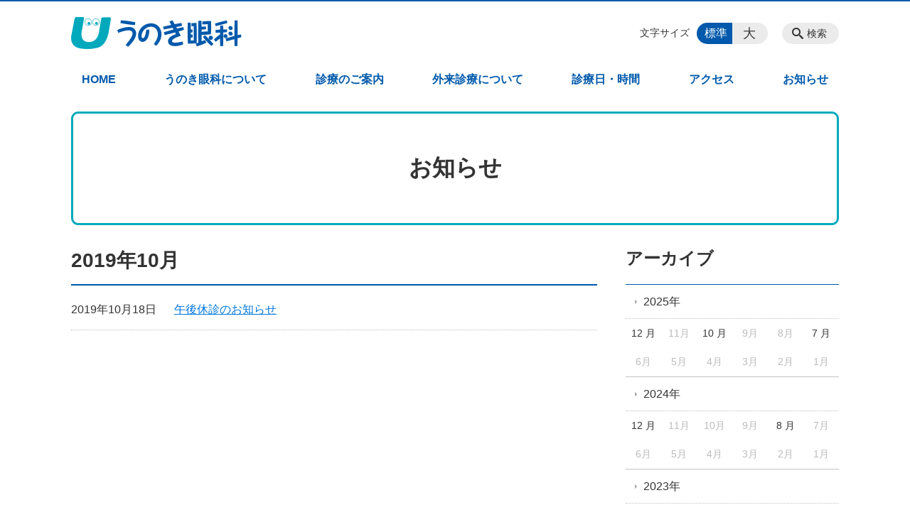

--- FILE ---
content_type: text/html; charset=UTF-8
request_url: https://unoki-eyeclinic.jp/news/date/2019/10
body_size: 67640
content:
<!DOCTYPE html>
<html lang="ja">
<head>
    <!-- Google Tag Manager -->
    <script>(function(w,d,s,l,i){w[l]=w[l]||[];w[l].push({'gtm.start':
                new Date().getTime(),event:'gtm.js'});var f=d.getElementsByTagName(s)[0],
            j=d.createElement(s),dl=l!='dataLayer'?'&l='+l:'';j.async=true;j.src=
            'https://www.googletagmanager.com/gtm.js?id='+i+dl;f.parentNode.insertBefore(j,f);
        })(window,document,'script','dataLayer','GTM-NL9GBF8');</script>
    <!-- End Google Tag Manager -->
    <!-- Google tag (gtag.js) -->
<script async src="https://www.googletagmanager.com/gtag/js?id=G-4YKZ48K8MV"></script>
<script>
  window.dataLayer = window.dataLayer || [];
  function gtag(){dataLayer.push(arguments);}
  gtag('js', new Date());

  gtag('config', 'G-4YKZ48K8MV');
</script>
    <script>
        document.addEventListener('DOMContentLoaded', () => {
            let gtmTagFound = false;
            document.querySelectorAll("script").forEach(scriptTag => {
                if(scriptTag.src.startsWith("https://www.googletagmanager.com/gtag/js?")) {
                    gtmTagFound = true;
                }
            })

            if (gtmTagFound) {
                document.querySelectorAll('a[href^="tel:"]').forEach(link => {
                    link.addEventListener('click', () => {
                        gtag('event', 'click', {
                            link_url: link.href,
                            link_classes: link.className || '',
                            link_id: link.id || '',
                            event_category: 'tel_tap',
                            event_label: link.href
                        });
                    });
                });
            }
        });
    </script>

	<meta charset="utf-8">
	<meta name="description" content="" />
	<meta name="viewport" content="width=device-width, initial-scale=1">
	<title>2019年10月｜お知らせ｜鹿児島市原良町の眼科 うのき眼科</title>
	        <!-- selesite OGP start -->
        <meta property="og:url" content="/news/date/2019/10"/>
        <meta property="og:type" content="article"/>
        <meta property="og:title" content="2019年10月｜お知らせ｜鹿児島市原良町の眼科 うのき眼科"/>
        <meta property="og:description"
              content=""/>
        <meta property="og:image" content="https://unoki-eyeclinic.jp/wp-content/uploads/2020/04/ogp-eyecatch.jpg"/>
        <meta name="twitter:card" content="summary"/>
        <meta name="twitter:site" content=""/>
        <meta name="twitter:title" content="2019年10月｜お知らせ｜鹿児島市原良町の眼科 うのき眼科"/>
        <meta name="twitter:description"
              content=""/>
        <meta name="twitter:image" content="https://unoki-eyeclinic.jp/wp-content/uploads/2020/04/ogp-eyecatch.jpg"/>
        <!-- selesite OGP end -->
		<link rel="author" href="https://unoki-eyeclinic.jp" title="うのき眼科" />
<link rel="made" href="http://selesite.com/" title="Webサイト・ホームページ制作パッケージ SELEsite" />
<meta http-equiv="content-language" content="ja">
<meta name="keywords" content="眼科,鹿児島,原良" />

<meta name='robots' content='max-image-preview:large' />
<link rel='dns-prefetch' href='//www.google.com' />
<link rel='dns-prefetch' href='//ssl.selesite.com' />
<link rel='dns-prefetch' href='//cdn.jsdelivr.net' />
<link rel='dns-prefetch' href='//cdnjs.cloudflare.com' />
<link rel='dns-prefetch' href='//stats.wp.com' />
<link rel='dns-prefetch' href='//v0.wordpress.com' />
<link rel="alternate" type="application/rss+xml" title="うのき眼科 &raquo; お知らせ投稿一覧 フィード" href="https://unoki-eyeclinic.jp/news/feed/" />
<style id='wp-img-auto-sizes-contain-inline-css' type='text/css'>
img:is([sizes=auto i],[sizes^="auto," i]){contain-intrinsic-size:3000px 1500px}
/*# sourceURL=wp-img-auto-sizes-contain-inline-css */
</style>
<style id='wp-emoji-styles-inline-css' type='text/css'>

	img.wp-smiley, img.emoji {
		display: inline !important;
		border: none !important;
		box-shadow: none !important;
		height: 1em !important;
		width: 1em !important;
		margin: 0 0.07em !important;
		vertical-align: -0.1em !important;
		background: none !important;
		padding: 0 !important;
	}
/*# sourceURL=wp-emoji-styles-inline-css */
</style>
<style id='wp-block-library-inline-css' type='text/css'>
:root{--wp-block-synced-color:#7a00df;--wp-block-synced-color--rgb:122,0,223;--wp-bound-block-color:var(--wp-block-synced-color);--wp-editor-canvas-background:#ddd;--wp-admin-theme-color:#007cba;--wp-admin-theme-color--rgb:0,124,186;--wp-admin-theme-color-darker-10:#006ba1;--wp-admin-theme-color-darker-10--rgb:0,107,160.5;--wp-admin-theme-color-darker-20:#005a87;--wp-admin-theme-color-darker-20--rgb:0,90,135;--wp-admin-border-width-focus:2px}@media (min-resolution:192dpi){:root{--wp-admin-border-width-focus:1.5px}}.wp-element-button{cursor:pointer}:root .has-very-light-gray-background-color{background-color:#eee}:root .has-very-dark-gray-background-color{background-color:#313131}:root .has-very-light-gray-color{color:#eee}:root .has-very-dark-gray-color{color:#313131}:root .has-vivid-green-cyan-to-vivid-cyan-blue-gradient-background{background:linear-gradient(135deg,#00d084,#0693e3)}:root .has-purple-crush-gradient-background{background:linear-gradient(135deg,#34e2e4,#4721fb 50%,#ab1dfe)}:root .has-hazy-dawn-gradient-background{background:linear-gradient(135deg,#faaca8,#dad0ec)}:root .has-subdued-olive-gradient-background{background:linear-gradient(135deg,#fafae1,#67a671)}:root .has-atomic-cream-gradient-background{background:linear-gradient(135deg,#fdd79a,#004a59)}:root .has-nightshade-gradient-background{background:linear-gradient(135deg,#330968,#31cdcf)}:root .has-midnight-gradient-background{background:linear-gradient(135deg,#020381,#2874fc)}:root{--wp--preset--font-size--normal:16px;--wp--preset--font-size--huge:42px}.has-regular-font-size{font-size:1em}.has-larger-font-size{font-size:2.625em}.has-normal-font-size{font-size:var(--wp--preset--font-size--normal)}.has-huge-font-size{font-size:var(--wp--preset--font-size--huge)}.has-text-align-center{text-align:center}.has-text-align-left{text-align:left}.has-text-align-right{text-align:right}.has-fit-text{white-space:nowrap!important}#end-resizable-editor-section{display:none}.aligncenter{clear:both}.items-justified-left{justify-content:flex-start}.items-justified-center{justify-content:center}.items-justified-right{justify-content:flex-end}.items-justified-space-between{justify-content:space-between}.screen-reader-text{border:0;clip-path:inset(50%);height:1px;margin:-1px;overflow:hidden;padding:0;position:absolute;width:1px;word-wrap:normal!important}.screen-reader-text:focus{background-color:#ddd;clip-path:none;color:#444;display:block;font-size:1em;height:auto;left:5px;line-height:normal;padding:15px 23px 14px;text-decoration:none;top:5px;width:auto;z-index:100000}html :where(.has-border-color){border-style:solid}html :where([style*=border-top-color]){border-top-style:solid}html :where([style*=border-right-color]){border-right-style:solid}html :where([style*=border-bottom-color]){border-bottom-style:solid}html :where([style*=border-left-color]){border-left-style:solid}html :where([style*=border-width]){border-style:solid}html :where([style*=border-top-width]){border-top-style:solid}html :where([style*=border-right-width]){border-right-style:solid}html :where([style*=border-bottom-width]){border-bottom-style:solid}html :where([style*=border-left-width]){border-left-style:solid}html :where(img[class*=wp-image-]){height:auto;max-width:100%}:where(figure){margin:0 0 1em}html :where(.is-position-sticky){--wp-admin--admin-bar--position-offset:var(--wp-admin--admin-bar--height,0px)}@media screen and (max-width:600px){html :where(.is-position-sticky){--wp-admin--admin-bar--position-offset:0px}}

/*# sourceURL=wp-block-library-inline-css */
</style><style id='global-styles-inline-css' type='text/css'>
:root{--wp--preset--aspect-ratio--square: 1;--wp--preset--aspect-ratio--4-3: 4/3;--wp--preset--aspect-ratio--3-4: 3/4;--wp--preset--aspect-ratio--3-2: 3/2;--wp--preset--aspect-ratio--2-3: 2/3;--wp--preset--aspect-ratio--16-9: 16/9;--wp--preset--aspect-ratio--9-16: 9/16;--wp--preset--color--black: #000000;--wp--preset--color--cyan-bluish-gray: #abb8c3;--wp--preset--color--white: #ffffff;--wp--preset--color--pale-pink: #f78da7;--wp--preset--color--vivid-red: #cf2e2e;--wp--preset--color--luminous-vivid-orange: #ff6900;--wp--preset--color--luminous-vivid-amber: #fcb900;--wp--preset--color--light-green-cyan: #7bdcb5;--wp--preset--color--vivid-green-cyan: #00d084;--wp--preset--color--pale-cyan-blue: #8ed1fc;--wp--preset--color--vivid-cyan-blue: #0693e3;--wp--preset--color--vivid-purple: #9b51e0;--wp--preset--gradient--vivid-cyan-blue-to-vivid-purple: linear-gradient(135deg,rgb(6,147,227) 0%,rgb(155,81,224) 100%);--wp--preset--gradient--light-green-cyan-to-vivid-green-cyan: linear-gradient(135deg,rgb(122,220,180) 0%,rgb(0,208,130) 100%);--wp--preset--gradient--luminous-vivid-amber-to-luminous-vivid-orange: linear-gradient(135deg,rgb(252,185,0) 0%,rgb(255,105,0) 100%);--wp--preset--gradient--luminous-vivid-orange-to-vivid-red: linear-gradient(135deg,rgb(255,105,0) 0%,rgb(207,46,46) 100%);--wp--preset--gradient--very-light-gray-to-cyan-bluish-gray: linear-gradient(135deg,rgb(238,238,238) 0%,rgb(169,184,195) 100%);--wp--preset--gradient--cool-to-warm-spectrum: linear-gradient(135deg,rgb(74,234,220) 0%,rgb(151,120,209) 20%,rgb(207,42,186) 40%,rgb(238,44,130) 60%,rgb(251,105,98) 80%,rgb(254,248,76) 100%);--wp--preset--gradient--blush-light-purple: linear-gradient(135deg,rgb(255,206,236) 0%,rgb(152,150,240) 100%);--wp--preset--gradient--blush-bordeaux: linear-gradient(135deg,rgb(254,205,165) 0%,rgb(254,45,45) 50%,rgb(107,0,62) 100%);--wp--preset--gradient--luminous-dusk: linear-gradient(135deg,rgb(255,203,112) 0%,rgb(199,81,192) 50%,rgb(65,88,208) 100%);--wp--preset--gradient--pale-ocean: linear-gradient(135deg,rgb(255,245,203) 0%,rgb(182,227,212) 50%,rgb(51,167,181) 100%);--wp--preset--gradient--electric-grass: linear-gradient(135deg,rgb(202,248,128) 0%,rgb(113,206,126) 100%);--wp--preset--gradient--midnight: linear-gradient(135deg,rgb(2,3,129) 0%,rgb(40,116,252) 100%);--wp--preset--font-size--small: 13px;--wp--preset--font-size--medium: 20px;--wp--preset--font-size--large: 36px;--wp--preset--font-size--x-large: 42px;--wp--preset--spacing--20: 0.44rem;--wp--preset--spacing--30: 0.67rem;--wp--preset--spacing--40: 1rem;--wp--preset--spacing--50: 1.5rem;--wp--preset--spacing--60: 2.25rem;--wp--preset--spacing--70: 3.38rem;--wp--preset--spacing--80: 5.06rem;--wp--preset--shadow--natural: 6px 6px 9px rgba(0, 0, 0, 0.2);--wp--preset--shadow--deep: 12px 12px 50px rgba(0, 0, 0, 0.4);--wp--preset--shadow--sharp: 6px 6px 0px rgba(0, 0, 0, 0.2);--wp--preset--shadow--outlined: 6px 6px 0px -3px rgb(255, 255, 255), 6px 6px rgb(0, 0, 0);--wp--preset--shadow--crisp: 6px 6px 0px rgb(0, 0, 0);}:where(.is-layout-flex){gap: 0.5em;}:where(.is-layout-grid){gap: 0.5em;}body .is-layout-flex{display: flex;}.is-layout-flex{flex-wrap: wrap;align-items: center;}.is-layout-flex > :is(*, div){margin: 0;}body .is-layout-grid{display: grid;}.is-layout-grid > :is(*, div){margin: 0;}:where(.wp-block-columns.is-layout-flex){gap: 2em;}:where(.wp-block-columns.is-layout-grid){gap: 2em;}:where(.wp-block-post-template.is-layout-flex){gap: 1.25em;}:where(.wp-block-post-template.is-layout-grid){gap: 1.25em;}.has-black-color{color: var(--wp--preset--color--black) !important;}.has-cyan-bluish-gray-color{color: var(--wp--preset--color--cyan-bluish-gray) !important;}.has-white-color{color: var(--wp--preset--color--white) !important;}.has-pale-pink-color{color: var(--wp--preset--color--pale-pink) !important;}.has-vivid-red-color{color: var(--wp--preset--color--vivid-red) !important;}.has-luminous-vivid-orange-color{color: var(--wp--preset--color--luminous-vivid-orange) !important;}.has-luminous-vivid-amber-color{color: var(--wp--preset--color--luminous-vivid-amber) !important;}.has-light-green-cyan-color{color: var(--wp--preset--color--light-green-cyan) !important;}.has-vivid-green-cyan-color{color: var(--wp--preset--color--vivid-green-cyan) !important;}.has-pale-cyan-blue-color{color: var(--wp--preset--color--pale-cyan-blue) !important;}.has-vivid-cyan-blue-color{color: var(--wp--preset--color--vivid-cyan-blue) !important;}.has-vivid-purple-color{color: var(--wp--preset--color--vivid-purple) !important;}.has-black-background-color{background-color: var(--wp--preset--color--black) !important;}.has-cyan-bluish-gray-background-color{background-color: var(--wp--preset--color--cyan-bluish-gray) !important;}.has-white-background-color{background-color: var(--wp--preset--color--white) !important;}.has-pale-pink-background-color{background-color: var(--wp--preset--color--pale-pink) !important;}.has-vivid-red-background-color{background-color: var(--wp--preset--color--vivid-red) !important;}.has-luminous-vivid-orange-background-color{background-color: var(--wp--preset--color--luminous-vivid-orange) !important;}.has-luminous-vivid-amber-background-color{background-color: var(--wp--preset--color--luminous-vivid-amber) !important;}.has-light-green-cyan-background-color{background-color: var(--wp--preset--color--light-green-cyan) !important;}.has-vivid-green-cyan-background-color{background-color: var(--wp--preset--color--vivid-green-cyan) !important;}.has-pale-cyan-blue-background-color{background-color: var(--wp--preset--color--pale-cyan-blue) !important;}.has-vivid-cyan-blue-background-color{background-color: var(--wp--preset--color--vivid-cyan-blue) !important;}.has-vivid-purple-background-color{background-color: var(--wp--preset--color--vivid-purple) !important;}.has-black-border-color{border-color: var(--wp--preset--color--black) !important;}.has-cyan-bluish-gray-border-color{border-color: var(--wp--preset--color--cyan-bluish-gray) !important;}.has-white-border-color{border-color: var(--wp--preset--color--white) !important;}.has-pale-pink-border-color{border-color: var(--wp--preset--color--pale-pink) !important;}.has-vivid-red-border-color{border-color: var(--wp--preset--color--vivid-red) !important;}.has-luminous-vivid-orange-border-color{border-color: var(--wp--preset--color--luminous-vivid-orange) !important;}.has-luminous-vivid-amber-border-color{border-color: var(--wp--preset--color--luminous-vivid-amber) !important;}.has-light-green-cyan-border-color{border-color: var(--wp--preset--color--light-green-cyan) !important;}.has-vivid-green-cyan-border-color{border-color: var(--wp--preset--color--vivid-green-cyan) !important;}.has-pale-cyan-blue-border-color{border-color: var(--wp--preset--color--pale-cyan-blue) !important;}.has-vivid-cyan-blue-border-color{border-color: var(--wp--preset--color--vivid-cyan-blue) !important;}.has-vivid-purple-border-color{border-color: var(--wp--preset--color--vivid-purple) !important;}.has-vivid-cyan-blue-to-vivid-purple-gradient-background{background: var(--wp--preset--gradient--vivid-cyan-blue-to-vivid-purple) !important;}.has-light-green-cyan-to-vivid-green-cyan-gradient-background{background: var(--wp--preset--gradient--light-green-cyan-to-vivid-green-cyan) !important;}.has-luminous-vivid-amber-to-luminous-vivid-orange-gradient-background{background: var(--wp--preset--gradient--luminous-vivid-amber-to-luminous-vivid-orange) !important;}.has-luminous-vivid-orange-to-vivid-red-gradient-background{background: var(--wp--preset--gradient--luminous-vivid-orange-to-vivid-red) !important;}.has-very-light-gray-to-cyan-bluish-gray-gradient-background{background: var(--wp--preset--gradient--very-light-gray-to-cyan-bluish-gray) !important;}.has-cool-to-warm-spectrum-gradient-background{background: var(--wp--preset--gradient--cool-to-warm-spectrum) !important;}.has-blush-light-purple-gradient-background{background: var(--wp--preset--gradient--blush-light-purple) !important;}.has-blush-bordeaux-gradient-background{background: var(--wp--preset--gradient--blush-bordeaux) !important;}.has-luminous-dusk-gradient-background{background: var(--wp--preset--gradient--luminous-dusk) !important;}.has-pale-ocean-gradient-background{background: var(--wp--preset--gradient--pale-ocean) !important;}.has-electric-grass-gradient-background{background: var(--wp--preset--gradient--electric-grass) !important;}.has-midnight-gradient-background{background: var(--wp--preset--gradient--midnight) !important;}.has-small-font-size{font-size: var(--wp--preset--font-size--small) !important;}.has-medium-font-size{font-size: var(--wp--preset--font-size--medium) !important;}.has-large-font-size{font-size: var(--wp--preset--font-size--large) !important;}.has-x-large-font-size{font-size: var(--wp--preset--font-size--x-large) !important;}
/*# sourceURL=global-styles-inline-css */
</style>

<style id='classic-theme-styles-inline-css' type='text/css'>
/*! This file is auto-generated */
.wp-block-button__link{color:#fff;background-color:#32373c;border-radius:9999px;box-shadow:none;text-decoration:none;padding:calc(.667em + 2px) calc(1.333em + 2px);font-size:1.125em}.wp-block-file__button{background:#32373c;color:#fff;text-decoration:none}
/*# sourceURL=/wp-includes/css/classic-themes.min.css */
</style>
<link rel='stylesheet' id='contact-form-7-css' href='https://unoki-eyeclinic.jp/wp-content/plugins/contact-form-7/includes/css/styles.css?ver=6.1.4' type='text/css' media='all' />
<link rel='stylesheet' id='globalStyle-css' href='//ssl.selesite.com/s4/themes/global/css/selesite-global.css?ver=6.9' type='text/css' media='screen,print' />
<link rel='stylesheet' id='style-css' href='https://unoki-eyeclinic.jp/wp-content/themes/S4-003-Black/resources/functions/css/style.css?ver=6.9' type='text/css' media='screen,print' />
<link rel='stylesheet' id='fancybox-css' href='https://cdnjs.cloudflare.com/ajax/libs/fancybox/3.1.20/jquery.fancybox.min.css?ver=6.9' type='text/css' media='screen,print' />
<script type="text/javascript" src="https://unoki-eyeclinic.jp/wp-content/themes/S4-003-Black/resources/functions/js/jquery-3.6.1.min.js?ver=6.9" id="jquery-js"></script>
<script type="text/javascript" src="https://unoki-eyeclinic.jp/wp-includes/js/jquery/jquery-migrate.min.js?ver=3.4.1" id="jquery-migrate-js"></script>
<script type="text/javascript" src="https://unoki-eyeclinic.jp/wp-content/themes/S4-003-Black/resources/functions/js/functions.js?ver=20221108" id="functions-js"></script>
<link rel="https://api.w.org/" href="https://unoki-eyeclinic.jp/wp-json/" /><link rel="EditURI" type="application/rsd+xml" title="RSD" href="https://unoki-eyeclinic.jp/xmlrpc.php?rsd" />
<meta name="generator" content="WordPress 6.9" />
<style>
/* google reCaptchaバッヂ非表示 */
.grecaptcha-badge {
	visibility: hidden !important;
	pointer-events: none !important;
}
.grecaptcha-form-notice {
	margin-top: 25px !important;
	font-size: 87.5%;
	opacity: .7;
	text-align: center;
	line-height: 1.5
}
.grecaptcha-form-notice a {
	color: inherit !important;
}
</style>
	<style>img#wpstats{display:none}</style>
		<style type="text/css">.inv-recaptcha-holder { margin-bottom: 16px; }</style><link rel="icon" href="https://unoki-eyeclinic.jp/wp-content/uploads/2025/12/cropped-icon-32x32.png" sizes="32x32" />
<link rel="icon" href="https://unoki-eyeclinic.jp/wp-content/uploads/2025/12/cropped-icon-192x192.png" sizes="192x192" />
<link rel="apple-touch-icon" href="https://unoki-eyeclinic.jp/wp-content/uploads/2025/12/cropped-icon-180x180.png" />
<meta name="msapplication-TileImage" content="https://unoki-eyeclinic.jp/wp-content/uploads/2025/12/cropped-icon-270x270.png" />
		<style type="text/css" id="wp-custom-css">
			/* グローバルナビの位置 */
.slogan {
    text-align: center;
    margin-top: 10px;
    margin-bottom: 20px;
}

.slogan .slogan-copy {
    margin-left: auto;
    margin-right: auto;
    display: block;
    padding: 15px 0;
}

@media (min-width: 680px) {
    .slogan {
        max-width: 740px;
        margin-left: auto;
        margin-right: auto;
        text-align: left;
    }

    .slogan .slogan-copy {
        display: inline-block;
        padding: 25px 0;
    }

    .slogan .slogan-logo {
        float: right;
        display: inline-block;
        padding-left: 15px;
    }
}

dl.qna {
    /* MARK: SP
:::::::::::::::::::::::::::::::::::::::::::::::::::::::::::::::::::::::::: */
    /* ロゴの余白 */
}

dl.qna dt,
dl.qna dd {
    background-position-y: 7px;
}

dl.qna dt {
    background-image: url(https://ssl.selesite.com/s4/themes/global/images/qna-q.svg);
}

dl.qna dd {
    background-image: url(https://ssl.selesite.com/s4/themes/global/images/qna-a.svg);
}

.header .logo {
    padding: 10px 15px;
}

.header .logo img {
    width: 240px;
    height: 45px;
}

.footer .logo {
    padding: 0 15px;
    /* MARK: PC
:::::::::::::::::::::::::::::::::::::::::::::::::::::::::::::::::::::::::: */
}

.footer .logo img {
    width: 240px;
    height: 45px;
}

@media (min-width: 1080px) {

    /* MARK: S4-003 色変更
:::::::::::::::::::::::::::::::::::::::::::::::::::::::::::::::::::::::::: */
    .header #menu .main-menu ul {
        margin-top: 95px;
        /* 余白 */
    }

    .header #menu .main-menu ul li a {
        padding: 0 15px;
        /* ヘッダーの自由領域の位置 */
    }

    .header #menu .free {
        top: 10px;
        right: 340px;
        width: 300px;
        min-height: 70px;
        font-size: 0.875em;
        /* フッターの自由領域 */
        /*.footer .free {
  font-size: .875em;
} */
        /* サイドバーの自由領域 */
        /* .utilities .free {
  font-size: .875em;
} */
    }
}

.header {
    border-top-color: #0059ab;
}

.font-size input:checked+.font-size-default,
.font-size input:checked+.font-size-large {
    background-color: #0059ab;
}

.header #menu .main-menu ul li a {
    color: #0059ab;
}

.header #menu .main-menu ul li.stay a {
    background-color: #0059ab;
}

.main h1 {
    border-bottom-color: #0059ab;
}

.editing h2,
.main h2 {
    border-bottom-color: #0059ab;
}

.editing h3,
.main h3 {
    border-bottom-color: #0059ab;
}

.search-results-contents .search-results-form .search-results-submit {
    background-color: #0059ab;
}

.pagination .current {
    background-color: #0059ab;
}

.utilities .navigation .navigation-title {
    border-bottom-color: #0059ab;
}

.footer .container {
    border-top-color: #0059ab;
}

.wpcf7 input[type="submit"]:not([name="submitBack"]),
.wpcf7 button[type="submit"]:not([name="submitBack"]),
.mw_wp_form input[type="submit"]:not([name="submitBack"]),
.mw_wp_form button[type="submit"]:not([name="submitBack"]),
.formContents input[type="submit"]:not([name="submitBack"]),
.formContents button[type="submit"]:not([name="submitBack"]),
.editing .apply a {
    background-color: #0059ab;
}

.wpcf7 input[type="submit"]:not([name="submitBack"]):not([disabled]):hover,
.wpcf7 button[type="submit"]:not([name="submitBack"]):not([disabled]):hover,
.mw_wp_form input[type="submit"]:not([name="submitBack"]):not([disabled]):hover,
.mw_wp_form button[type="submit"]:not([name="submitBack"]):not([disabled]):hover,
.formContents input[type="submit"]:not([name="submitBack"]):not([disabled]):hover,
.formContents button[type="submit"]:not([name="submitBack"]):not([disabled]):hover,
.editing .apply a:hover {
    background-color: #0059ab;
    opacity: 0.75;
    /* スライド100% */
}

.slideshow .container {
    margin: 0;
    max-width: none;
    width: 100%;
}

/*フロー図*/
.flow_design10 {
    display: flex;
    justify-content: center;
    align-items: center;
}

.flow10 {
    padding-left: 0;
}

.flow10>li {
    list-style-type: none;
    border: 2px solid #4D9BC1;
    padding: 20px;
    border-radius: 20px;
    max-width: 670px;
    background: none !important;
}

.flow10>li:not(:last-child) {
    margin-bottom: 40px;
    position: relative;
}

.flow10>li:not(:last-child)::after {
    content: '';
    position: absolute;
    border: 20px solid transparent;
    width: 0;
    height: 0;
    bottom: -53px;
    left: 50%;
    transform: translateX(-50%);
    -webkit-transform: translateX(-50%);
    -ms-transform: translateX(-50%);
    border-top-color: #4D9BC1;
}

.flow10>li dl dt {
    font-size: 1.3em;
    font-weight: bold;
    border-bottom: 2pt dashed #ccc;
    padding-bottom: 0.5em;
    margin-bottom: 0.5em;
    background: none;
}

.flow10>li .icon10 {
    color: #4D9BC1;
    margin-right: 0.5em;
}

.flow10>li dl dd {
    margin: 0;
}
.flow10>li dl dd img {
    width: 80% !important;
    max-width: 80% !important;
    margin-top: 1.5em;
    filter: drop-shadow(0 0 5px rgba(0,0,0,.25));
}

.accent {
    padding: 2em;
    border-radius: 10px;
    background: #f1f1f1;
}
.accent.emergency {
    background: #fee7e7;
}

.apply.red a {
    background-color: #ab304b;
}
.apply.red a:hover {
    background-color: #ba4860;
}
.apply.green a {
    background-color: #4cc764;
}
.apply.green a:hover {
    background-color: #7dd48f;
}		</style>
		</head>
<body class="news sidebar-right">
<!-- Google Tag Manager (noscript) -->
<noscript><iframe src="https://www.googletagmanager.com/ns.html?id=GTM-NL9GBF8"
                  height="0" width="0" style="display:none;visibility:hidden"></iframe></noscript>
<!-- End Google Tag Manager (noscript) -->

<header class="header" id="header">
	<div class="container">
			<p class="logo">

			<a href="https://unoki-eyeclinic.jp" title="鹿児島市原良町の眼科 うのき眼科">
			<img src="https://unoki-eyeclinic.jp/wp-content/uploads/2020/04/logo.png" width="326" height="45" alt="鹿児島市原良町の眼科 うのき眼科">
		</a>
    	</p>
		<div class="menu-overlay state-hide" id="menu_overlay"></div>
		<div class="menu state-hide" id="menu">
			<nav class="main-menu">
				<ul class="navigation">
	<li class="home " >
		<a href="https://unoki-eyeclinic.jp" >
			HOME		</a>
	</li>
	<li class="about " >
		<a href="https://unoki-eyeclinic.jp/about" >
			うのき眼科について		</a>
	</li>
	<li class="medical " >
		<a href="https://unoki-eyeclinic.jp/medical" >
			診療のご案内		</a>
	</li>
	<li class="outpatient " >
		<a href="https://unoki-eyeclinic.jp/outpatient" >
			外来診療について		</a>
	</li>
	<li class="hours " >
		<a href="https://unoki-eyeclinic.jp/hours" >
			診療日・時間		</a>
	</li>
	<li class="access " >
		<a href="https://unoki-eyeclinic.jp/access" >
			アクセス		</a>
	</li>
	<li class="news " >
		<a href="https://unoki-eyeclinic.jp/news" >
			お知らせ		</a>
	</li>
</ul>			</nav>
						<div class="search-overlay state-hide" id="search_overlay"></div>
			<form action="https://unoki-eyeclinic.jp" class="search state-hide" id="search">
				<input name="s" type="search" class="search-input" id="search_input" placeholder="サイト内検索">
			</form>
			<div class="search-btn" id="search_btn">検索</div>
			<div class="font-size">
				<span class="font-size-title">文字サイズ</span>

				<input type="radio" name="font_size" id="font_size_default" data-css-url="https://unoki-eyeclinic.jp/wp-content/themes/S4-003-Black/resources/functions/css/font-size-default.css">
				<label class="font-size-default" for="font_size_default" title="標準のサイズ">標準</label>

				<input type="radio" name="font_size" id="font_size_large" data-css-url="https://unoki-eyeclinic.jp/wp-content/themes/S4-003-Black/resources/functions/css/font-size-large.css">
				<label class="font-size-large" for="font_size_large" title="大きいサイズ">大</label>
			</div>
		</div>
	</div>
	<link rel="stylesheet" type="text/css" href="https://unoki-eyeclinic.jp/wp-content/themes/S4-003-Black/resources/functions/css/font-size-default.css" media="screen,print" id="jstyle">
</header>

<div class="core" id="core">
	<div class="intro" id="intro">
			<div class="container" style='background-image: url("https://unoki-eyeclinic.jp/wp-content/uploads/2020/04/header.gif")'>
		<div class="intro-contents">
							<p class="title">お知らせ</p>
					</div>
	</div>
	</div>

	<div class="contents-wrapper">
		
		<div class="contents" id="contents">
			<div class="container">
				<main class="main editing" id="main">


					        <h1 class="page-title">2019年10月</h1>
		
						<div class="page-list news-simple-1 columns-1">
					<div class="page-list-item columns-item">
				<p class="title"><a href="https://unoki-eyeclinic.jp/news/post_39-html">午後休診のお知らせ</a></p>
				<p class="date">2019年10月18日</p>
				<p class="category-list">
									</p>
			</div>
			</div>
	
	<!-- no paging and no show all link-->

				</main>

			</div>
		</div>
		<div class="utilities">
	<div class="container">
		
    <div class="navigation archive">
        <h2 class="navigation-title">アーカイブ</h2>
        <ul>
			                <li>
                    <a href="https://unoki-eyeclinic.jp/news/date/2025/"
                       class="archive-year">2025年</a>
                    <ul class="archive-month">
																					                                <li>
                                    <a href="https://unoki-eyeclinic.jp/news/date/2025/12">12                                        月</a></li>
																				                                <li><span>11月</span></li>
																												                                <li>
                                    <a href="https://unoki-eyeclinic.jp/news/date/2025/10">10                                        月</a></li>
																				                                <li><span>9月</span></li>
																				                                <li><span>8月</span></li>
																												                                <li>
                                    <a href="https://unoki-eyeclinic.jp/news/date/2025/07">7                                        月</a></li>
																				                                <li><span>6月</span></li>
																				                                <li><span>5月</span></li>
																				                                <li><span>4月</span></li>
																				                                <li><span>3月</span></li>
																				                                <li><span>2月</span></li>
																				                                <li><span>1月</span></li>
													                    </ul>
                </li>
			                <li>
                    <a href="https://unoki-eyeclinic.jp/news/date/2024/"
                       class="archive-year">2024年</a>
                    <ul class="archive-month">
																					                                <li>
                                    <a href="https://unoki-eyeclinic.jp/news/date/2024/12">12                                        月</a></li>
																				                                <li><span>11月</span></li>
																				                                <li><span>10月</span></li>
																				                                <li><span>9月</span></li>
																												                                <li>
                                    <a href="https://unoki-eyeclinic.jp/news/date/2024/08">8                                        月</a></li>
																				                                <li><span>7月</span></li>
																				                                <li><span>6月</span></li>
																				                                <li><span>5月</span></li>
																				                                <li><span>4月</span></li>
																				                                <li><span>3月</span></li>
																				                                <li><span>2月</span></li>
																				                                <li><span>1月</span></li>
													                    </ul>
                </li>
			                <li>
                    <a href="https://unoki-eyeclinic.jp/news/date/2023/"
                       class="archive-year">2023年</a>
                    <ul class="archive-month">
													                                <li><span>12月</span></li>
																												                                <li>
                                    <a href="https://unoki-eyeclinic.jp/news/date/2023/11">11                                        月</a></li>
																				                                <li><span>10月</span></li>
																				                                <li><span>9月</span></li>
																												                                <li>
                                    <a href="https://unoki-eyeclinic.jp/news/date/2023/08">8                                        月</a></li>
																												                                <li>
                                    <a href="https://unoki-eyeclinic.jp/news/date/2023/07">7                                        月</a></li>
																				                                <li><span>6月</span></li>
																				                                <li><span>5月</span></li>
																				                                <li><span>4月</span></li>
																				                                <li><span>3月</span></li>
																												                                <li>
                                    <a href="https://unoki-eyeclinic.jp/news/date/2023/02">2                                        月</a></li>
																				                                <li><span>1月</span></li>
													                    </ul>
                </li>
			                <li>
                    <a href="https://unoki-eyeclinic.jp/news/date/2022/"
                       class="archive-year">2022年</a>
                    <ul class="archive-month">
													                                <li><span>12月</span></li>
																				                                <li><span>11月</span></li>
																				                                <li><span>10月</span></li>
																				                                <li><span>9月</span></li>
																				                                <li><span>8月</span></li>
																												                                <li>
                                    <a href="https://unoki-eyeclinic.jp/news/date/2022/07">7                                        月</a></li>
																												                                <li>
                                    <a href="https://unoki-eyeclinic.jp/news/date/2022/06">6                                        月</a></li>
																				                                <li><span>5月</span></li>
																												                                <li>
                                    <a href="https://unoki-eyeclinic.jp/news/date/2022/04">4                                        月</a></li>
																				                                <li><span>3月</span></li>
																				                                <li><span>2月</span></li>
																				                                <li><span>1月</span></li>
													                    </ul>
                </li>
			                <li>
                    <a href="https://unoki-eyeclinic.jp/news/date/2021/"
                       class="archive-year">2021年</a>
                    <ul class="archive-month">
																					                                <li>
                                    <a href="https://unoki-eyeclinic.jp/news/date/2021/12">12                                        月</a></li>
																				                                <li><span>11月</span></li>
																				                                <li><span>10月</span></li>
																												                                <li>
                                    <a href="https://unoki-eyeclinic.jp/news/date/2021/09">9                                        月</a></li>
																				                                <li><span>8月</span></li>
																												                                <li>
                                    <a href="https://unoki-eyeclinic.jp/news/date/2021/07">7                                        月</a></li>
																												                                <li>
                                    <a href="https://unoki-eyeclinic.jp/news/date/2021/06">6                                        月</a></li>
																				                                <li><span>5月</span></li>
																												                                <li>
                                    <a href="https://unoki-eyeclinic.jp/news/date/2021/04">4                                        月</a></li>
																				                                <li><span>3月</span></li>
																				                                <li><span>2月</span></li>
																				                                <li><span>1月</span></li>
													                    </ul>
                </li>
			                <li>
                    <a href="https://unoki-eyeclinic.jp/news/date/2020/"
                       class="archive-year">2020年</a>
                    <ul class="archive-month">
													                                <li><span>12月</span></li>
																												                                <li>
                                    <a href="https://unoki-eyeclinic.jp/news/date/2020/11">11                                        月</a></li>
																				                                <li><span>10月</span></li>
																												                                <li>
                                    <a href="https://unoki-eyeclinic.jp/news/date/2020/09">9                                        月</a></li>
																				                                <li><span>8月</span></li>
																												                                <li>
                                    <a href="https://unoki-eyeclinic.jp/news/date/2020/07">7                                        月</a></li>
																												                                <li>
                                    <a href="https://unoki-eyeclinic.jp/news/date/2020/06">6                                        月</a></li>
																				                                <li><span>5月</span></li>
																				                                <li><span>4月</span></li>
																												                                <li>
                                    <a href="https://unoki-eyeclinic.jp/news/date/2020/03">3                                        月</a></li>
																				                                <li><span>2月</span></li>
																				                                <li><span>1月</span></li>
													                    </ul>
                </li>
			                <li>
                    <a href="https://unoki-eyeclinic.jp/news/date/2019/"
                       class="archive-year">2019年</a>
                    <ul class="archive-month">
																					                                <li>
                                    <a href="https://unoki-eyeclinic.jp/news/date/2019/12">12                                        月</a></li>
																												                                <li>
                                    <a href="https://unoki-eyeclinic.jp/news/date/2019/11">11                                        月</a></li>
																												                                <li>
                                    <a href="https://unoki-eyeclinic.jp/news/date/2019/10">10                                        月</a></li>
																												                                <li>
                                    <a href="https://unoki-eyeclinic.jp/news/date/2019/09">9                                        月</a></li>
																												                                <li>
                                    <a href="https://unoki-eyeclinic.jp/news/date/2019/08">8                                        月</a></li>
																												                                <li>
                                    <a href="https://unoki-eyeclinic.jp/news/date/2019/07">7                                        月</a></li>
																				                                <li><span>6月</span></li>
																				                                <li><span>5月</span></li>
																												                                <li>
                                    <a href="https://unoki-eyeclinic.jp/news/date/2019/04">4                                        月</a></li>
																												                                <li>
                                    <a href="https://unoki-eyeclinic.jp/news/date/2019/03">3                                        月</a></li>
																												                                <li>
                                    <a href="https://unoki-eyeclinic.jp/news/date/2019/02">2                                        月</a></li>
																												                                <li>
                                    <a href="https://unoki-eyeclinic.jp/news/date/2019/01">1                                        月</a></li>
													                    </ul>
                </li>
			                <li>
                    <a href="https://unoki-eyeclinic.jp/news/date/2018/"
                       class="archive-year">2018年</a>
                    <ul class="archive-month">
																					                                <li>
                                    <a href="https://unoki-eyeclinic.jp/news/date/2018/12">12                                        月</a></li>
																				                                <li><span>11月</span></li>
																				                                <li><span>10月</span></li>
																												                                <li>
                                    <a href="https://unoki-eyeclinic.jp/news/date/2018/09">9                                        月</a></li>
																				                                <li><span>8月</span></li>
																												                                <li>
                                    <a href="https://unoki-eyeclinic.jp/news/date/2018/07">7                                        月</a></li>
																				                                <li><span>6月</span></li>
																				                                <li><span>5月</span></li>
																				                                <li><span>4月</span></li>
																				                                <li><span>3月</span></li>
																												                                <li>
                                    <a href="https://unoki-eyeclinic.jp/news/date/2018/02">2                                        月</a></li>
																				                                <li><span>1月</span></li>
													                    </ul>
                </li>
			                <li>
                    <a href="https://unoki-eyeclinic.jp/news/date/2017/"
                       class="archive-year">2017年</a>
                    <ul class="archive-month">
													                                <li><span>12月</span></li>
																												                                <li>
                                    <a href="https://unoki-eyeclinic.jp/news/date/2017/11">11                                        月</a></li>
																				                                <li><span>10月</span></li>
																												                                <li>
                                    <a href="https://unoki-eyeclinic.jp/news/date/2017/09">9                                        月</a></li>
																				                                <li><span>8月</span></li>
																				                                <li><span>7月</span></li>
																												                                <li>
                                    <a href="https://unoki-eyeclinic.jp/news/date/2017/06">6                                        月</a></li>
																				                                <li><span>5月</span></li>
																				                                <li><span>4月</span></li>
																												                                <li>
                                    <a href="https://unoki-eyeclinic.jp/news/date/2017/03">3                                        月</a></li>
																												                                <li>
                                    <a href="https://unoki-eyeclinic.jp/news/date/2017/02">2                                        月</a></li>
																												                                <li>
                                    <a href="https://unoki-eyeclinic.jp/news/date/2017/01">1                                        月</a></li>
													                    </ul>
                </li>
			                <li>
                    <a href="https://unoki-eyeclinic.jp/news/date/2016/"
                       class="archive-year">2016年</a>
                    <ul class="archive-month">
																					                                <li>
                                    <a href="https://unoki-eyeclinic.jp/news/date/2016/12">12                                        月</a></li>
																												                                <li>
                                    <a href="https://unoki-eyeclinic.jp/news/date/2016/11">11                                        月</a></li>
																				                                <li><span>10月</span></li>
																												                                <li>
                                    <a href="https://unoki-eyeclinic.jp/news/date/2016/09">9                                        月</a></li>
																												                                <li>
                                    <a href="https://unoki-eyeclinic.jp/news/date/2016/08">8                                        月</a></li>
																												                                <li>
                                    <a href="https://unoki-eyeclinic.jp/news/date/2016/07">7                                        月</a></li>
																												                                <li>
                                    <a href="https://unoki-eyeclinic.jp/news/date/2016/06">6                                        月</a></li>
																												                                <li>
                                    <a href="https://unoki-eyeclinic.jp/news/date/2016/05">5                                        月</a></li>
																												                                <li>
                                    <a href="https://unoki-eyeclinic.jp/news/date/2016/04">4                                        月</a></li>
																												                                <li>
                                    <a href="https://unoki-eyeclinic.jp/news/date/2016/03">3                                        月</a></li>
																												                                <li>
                                    <a href="https://unoki-eyeclinic.jp/news/date/2016/02">2                                        月</a></li>
																												                                <li>
                                    <a href="https://unoki-eyeclinic.jp/news/date/2016/01">1                                        月</a></li>
													                    </ul>
                </li>
			                <li>
                    <a href="https://unoki-eyeclinic.jp/news/date/2015/"
                       class="archive-year">2015年</a>
                    <ul class="archive-month">
																					                                <li>
                                    <a href="https://unoki-eyeclinic.jp/news/date/2015/12">12                                        月</a></li>
																				                                <li><span>11月</span></li>
																				                                <li><span>10月</span></li>
																												                                <li>
                                    <a href="https://unoki-eyeclinic.jp/news/date/2015/09">9                                        月</a></li>
																												                                <li>
                                    <a href="https://unoki-eyeclinic.jp/news/date/2015/08">8                                        月</a></li>
																												                                <li>
                                    <a href="https://unoki-eyeclinic.jp/news/date/2015/07">7                                        月</a></li>
																												                                <li>
                                    <a href="https://unoki-eyeclinic.jp/news/date/2015/06">6                                        月</a></li>
																				                                <li><span>5月</span></li>
																				                                <li><span>4月</span></li>
																				                                <li><span>3月</span></li>
																				                                <li><span>2月</span></li>
																				                                <li><span>1月</span></li>
													                    </ul>
                </li>
			        </ul>
    </div>
	<div class="banner">
		
									
			
			<p>
									<a href="https://unoki-eyeclinic.jp/about/contact-html" target="">
						<img src="https://unoki-eyeclinic.jp/wp-content/uploads/2020/04/bnr_contact.gif" alt=""/>
					</a>
							</p>
		
									
			
			<p>
									<a href="https://unoki-eyeclinic.jp/medical/first_visit-html" target="">
						<img src="https://unoki-eyeclinic.jp/wp-content/uploads/2020/04/bnr-first.png" alt="はじめての方へ"/>
					</a>
							</p>
		
									
			
			<p>
									<a href="https://unoki-eyeclinic.jp/medical/return_to_clinic-html" target="">
						<img src="https://unoki-eyeclinic.jp/wp-content/uploads/2020/04/bnr-return.png" alt="再診の方へ"/>
					</a>
							</p>
		
									
			
			<p>
									<a href="https://unoki-eyeclinic.jp/medical/operation-html" target="">
						<img src="https://unoki-eyeclinic.jp/wp-content/uploads/2020/04/bnr-operation.png" alt="手術について"/>
					</a>
							</p>
		
									
			
			<p>
									<a href="https://unoki-eyeclinic.jp/medical/faq-html" target="">
						<img src="https://unoki-eyeclinic.jp/wp-content/uploads/2020/04/bnr-faq.png" alt="よくある質問"/>
					</a>
							</p>
		
									
			
			<p>
									<a href="https://unokiganka.jp/" target="">
						<img src="https://unoki-eyeclinic.jp/wp-content/uploads/2020/04/bnr-unokiganka.png" alt=""/>
					</a>
							</p>
			</div>
	</div>
</div>
	</div>
</div>
<footer class="footer" id="footer">
	<div class="pagetop-btn-wrapper">
		<a href="#" title="ページの先頭へ戻る" class="pagetop-btn" id="pagetop_btn">ページの先頭へ戻る</a>
	</div>
	<div class="container">
		
<ul class="topic-path">
						<li><a href="https://unoki-eyeclinic.jp/">ホーム</a></li>
								<li><a href="https://unoki-eyeclinic.jp/news">お知らせ</a></li>
								<li><a href="https://unoki-eyeclinic.jp/news/date/2019/">2019年</a></li>
								<li>10月</li>
			</ul>
		<div class="footer-contents">
			
	<p class="logo">

			<a href="https://unoki-eyeclinic.jp" title="鹿児島市原良町の眼科 うのき眼科">
			<img src="https://unoki-eyeclinic.jp/wp-content/uploads/2020/04/logo.png" width="326" height="45" alt="鹿児島市原良町の眼科 うのき眼科">
		</a>
    
	</p>
			
			<div class="qr-contents">
				<div class="qr">
					<p class="qr-image">
												<img src="https://api.qrserver.com/v1/create-qr-code/?data=https%3A%2F%2Funoki-eyeclinic.jp&size=68x68&format=png&margin=10&color=0-0-0&bg-color=255-255-255" alt="QRコード">
					</p>
					<p class="text">QRコードをスマートフォン等で読み取って、<wbr>このウェブサイトにアクセスできます。</p>
					<p class="url"><a href="https://unoki-eyeclinic.jp">https://unoki-eyeclinic.jp</a></p>
				</div>
			</div>
		</div>
		<div class="guide">
			<div class="sub-menu">
	<div class="menu-menu1-container"><ul id="menu-menu1" class="menu"><li id="menu-item-8" class="menu-item menu-item-type-post_type menu-item-object-page menu-item-8"><a href="https://unoki-eyeclinic.jp/privacy_policy">プライバシーポリシー</a></li>
<li id="menu-item-9" class="menu-item menu-item-type-post_type menu-item-object-page menu-item-9"><a href="https://unoki-eyeclinic.jp/sitemap">サイトマップ</a></li>
</ul></div></div>		</div>
		<p class="copyright"><small>&copy; うのき眼科.</small></p>
	</div>
</footer>
<div class="menu-btn" id="menu_btn">メニュー</div>

<script type="speculationrules">
{"prefetch":[{"source":"document","where":{"and":[{"href_matches":"/*"},{"not":{"href_matches":["/wp-*.php","/wp-admin/*","/wp-content/uploads/*","/wp-content/*","/wp-content/plugins/*","/wp-content/themes/S4-003-Black/*","/wp-content/themes/habakiri/*","/*\\?(.+)"]}},{"not":{"selector_matches":"a[rel~=\"nofollow\"]"}},{"not":{"selector_matches":".no-prefetch, .no-prefetch a"}}]},"eagerness":"conservative"}]}
</script>
<script type="text/javascript">
  (function () {
    var tagjs = document.createElement("script");
    var s = document.getElementsByTagName("script")[0];
    tagjs.async = true;
    tagjs.src = "//s.yjtag.jp/tag.js#site=6Y14swU";
    s.parentNode.insertBefore(tagjs, s);
  }());
</script>
<noscript>
  <iframe src="//b.yjtag.jp/iframe?c=6Y14swU" width="1" height="1" frameborder="0" scrolling="no" marginheight="0" marginwidth="0"></iframe>
</noscript>
<script>
document.addEventListener('DOMContentLoaded', function() {
  document.querySelectorAll('a').forEach(function(link) {
    var component = "不明";
    if (link.closest('header.header .logo')) component = "ヘッダーロゴ";
    else if (link.closest('header.header .free')) component = "ヘッダーのフリーエリア";
    else if (link.closest('header.header .menu .main-menu .navigation')) component = "グローバルナビ";
    else if (link.closest('.slideshow')) component = "メインビジュアル";
    else if (link.closest('.shortcut')) component = "ショートカットエリア";
    else if (link.closest('.lead-contents')) component = "リード文";
    else if (link.closest('.page-list')) component = "ピックアップエリア";
    else if (link.closest('.more.right')) component = "一覧を見る";
    else if (link.closest('main') && !link.closest('.page-list')) component = "ページ内コンテンツ";
    else if (link.closest('.side-contact.pc')) component = "PCフローティングバナー";
    else if (link.closest('.footer-contact.sp')) component = "SPフローティングバナー";
    else if (link.closest('.common-contents') && !link.closest('.side-contact.pc') && !link.closest('.footer-contact.sp')) component = "共通コンテンツ";
    else if (link.closest('.pagetop-btn')) component = "ページトップボタン";
    else if (link.closest('.topic-path')) component = "パンくずリスト";
    else if (link.closest('.footer-contents .logo')) component = "フッターロゴ";
    else if (link.closest('.footer-contents .free')) component = "フッターのフリーエリア";
    else if (link.closest('.footer-contents .qr-contents')) component = "フッターのQRコード横";
    else if (link.closest('footer.footer .guide')) component = "フッターナビゲーション";
    else if (link.closest('.utilities .navigation')) component = "ページナビゲーション";
    else if (link.closest('.utilities .free')) component = "ページ下部フリーエリア";
    else if (link.closest('.utilities .banner')) component = "サイドバナー";

    var linkType = link.querySelector('img') ? "画像" :
                   (link.href === "#" || link.href.endsWith("#") || link.getAttribute('href') === 'javascript:void(0)') ? "空リンク" :
                   "テキスト";

    if (link.origin === window.location.origin || link.href === "#" || link.href.endsWith("#") || link.getAttribute('href') === 'javascript:void(0)') {
      link.addEventListener('click', function() {
        var navigationPath = link.pathname + link.hash;
        gtag('event', 'internal_click', {
          'event_category': 'click',
          'event_label': 'navigation_path',
          'value': '1',
          'component': component,
          'link_path': navigationPath,
          'link_classes': link.className,
          'link_text': link.textContent.trim().length > 0 ? link.textContent : "(画像/その他)",
          'link_type': linkType,
        });
      });
    }
  });
});
</script>
<script>
document.addEventListener('DOMContentLoaded', function() {
  var hasScrolled25 = false;
  var hasScrolled50 = false;
  var hasScrolled75 = false;
  function checkScroll() {
    var scrollPosition = window.pageYOffset + window.innerHeight;
    var totalHeight = document.documentElement.scrollHeight;
    var scrollPercentage = (scrollPosition / totalHeight) * 100;
    if (!hasScrolled25 && scrollPercentage >= 25) {
      hasScrolled25 = true;
      gtag('event', 'scroll', {'event_category': 'scroll_percentage', 'event_label': 'scroll_25per', 'percent_scrolled': 25});
    }
    if (!hasScrolled50 && scrollPercentage >= 50) {
      hasScrolled50 = true;
      gtag('event', 'scroll', {'event_category': 'scroll_percentage', 'event_label': 'scroll_50per', 'percent_scrolled': 50});
    }
    if (!hasScrolled75 && scrollPercentage >= 75) {
      hasScrolled75 = true;
      gtag('event', 'scroll', {'event_category': 'scroll_percentage', 'event_label': 'scroll_75per', 'percent_scrolled': 75});
    }
  }
  window.addEventListener('scroll', checkScroll);
});
</script>
<script type="text/javascript" src="https://unoki-eyeclinic.jp/wp-includes/js/dist/hooks.min.js?ver=dd5603f07f9220ed27f1" id="wp-hooks-js"></script>
<script type="text/javascript" src="https://unoki-eyeclinic.jp/wp-includes/js/dist/i18n.min.js?ver=c26c3dc7bed366793375" id="wp-i18n-js"></script>
<script type="text/javascript" id="wp-i18n-js-after">
/* <![CDATA[ */
wp.i18n.setLocaleData( { 'text direction\u0004ltr': [ 'ltr' ] } );
//# sourceURL=wp-i18n-js-after
/* ]]> */
</script>
<script type="text/javascript" src="https://unoki-eyeclinic.jp/wp-content/plugins/contact-form-7/includes/swv/js/index.js?ver=6.1.4" id="swv-js"></script>
<script type="text/javascript" id="contact-form-7-js-translations">
/* <![CDATA[ */
( function( domain, translations ) {
	var localeData = translations.locale_data[ domain ] || translations.locale_data.messages;
	localeData[""].domain = domain;
	wp.i18n.setLocaleData( localeData, domain );
} )( "contact-form-7", {"translation-revision-date":"2025-11-30 08:12:23+0000","generator":"GlotPress\/4.0.3","domain":"messages","locale_data":{"messages":{"":{"domain":"messages","plural-forms":"nplurals=1; plural=0;","lang":"ja_JP"},"This contact form is placed in the wrong place.":["\u3053\u306e\u30b3\u30f3\u30bf\u30af\u30c8\u30d5\u30a9\u30fc\u30e0\u306f\u9593\u9055\u3063\u305f\u4f4d\u7f6e\u306b\u7f6e\u304b\u308c\u3066\u3044\u307e\u3059\u3002"],"Error:":["\u30a8\u30e9\u30fc:"]}},"comment":{"reference":"includes\/js\/index.js"}} );
//# sourceURL=contact-form-7-js-translations
/* ]]> */
</script>
<script type="text/javascript" id="contact-form-7-js-before">
/* <![CDATA[ */
var wpcf7 = {
    "api": {
        "root": "https:\/\/unoki-eyeclinic.jp\/wp-json\/",
        "namespace": "contact-form-7\/v1"
    }
};
//# sourceURL=contact-form-7-js-before
/* ]]> */
</script>
<script type="text/javascript" src="https://unoki-eyeclinic.jp/wp-content/plugins/contact-form-7/includes/js/index.js?ver=6.1.4" id="contact-form-7-js"></script>
<script type="text/javascript" id="google-invisible-recaptcha-js-before">
/* <![CDATA[ */
var renderInvisibleReCaptcha = function() {

    for (var i = 0; i < document.forms.length; ++i) {
        var form = document.forms[i];
        var holder = form.querySelector('.inv-recaptcha-holder');

        if (null === holder) continue;
		holder.innerHTML = '';

         (function(frm){
			var cf7SubmitElm = frm.querySelector('.wpcf7-submit');
            var holderId = grecaptcha.render(holder,{
                'sitekey': '6LcWeeUUAAAAANxl0QY26ElzlMaSNLYzOFEzURPI', 'size': 'invisible', 'badge' : 'inline',
                'callback' : function (recaptchaToken) {
					if((null !== cf7SubmitElm) && (typeof jQuery != 'undefined')){jQuery(frm).submit();grecaptcha.reset(holderId);return;}
					 HTMLFormElement.prototype.submit.call(frm);
                },
                'expired-callback' : function(){grecaptcha.reset(holderId);}
            });

			if(null !== cf7SubmitElm && (typeof jQuery != 'undefined') ){
				jQuery(cf7SubmitElm).off('click').on('click', function(clickEvt){
					clickEvt.preventDefault();
					grecaptcha.execute(holderId);
				});
			}
			else
			{
				frm.onsubmit = function (evt){evt.preventDefault();grecaptcha.execute(holderId);};
			}


        })(form);
    }
};

//# sourceURL=google-invisible-recaptcha-js-before
/* ]]> */
</script>
<script type="text/javascript" async defer src="https://www.google.com/recaptcha/api.js?onload=renderInvisibleReCaptcha&amp;render=explicit" id="google-invisible-recaptcha-js"></script>
<script type="text/javascript" src="https://ssl.selesite.com/s4/new/functions/js/jquery.transit.min.js?ver=6.9" id="transit-js"></script>
<script type="text/javascript" src="//cdn.jsdelivr.net/gh/kenwheeler/slick@1.8.1/slick/slick.min.js?ver=6.9" id="slick-js"></script>
<script type="text/javascript" src="//cdnjs.cloudflare.com/ajax/libs/fancybox/3.1.20/jquery.fancybox.min.js?ver=6.9" id="fancybox-js"></script>
<script type="text/javascript" src="//cdn.jsdelivr.net/npm/js-cookie@2/src/js.cookie.min.js?ver=6.9" id="jscookie-js"></script>
<script type="text/javascript" src="https://unoki-eyeclinic.jp/wp-content/themes/S4-Common/js/slider.js?ver=6.9" id="slick-setup-js"></script>
<script type="text/javascript" src="https://unoki-eyeclinic.jp/wp-content/themes/S4-Common/js/fancybox.js?ver=6.9" id="fancybox-setup-js"></script>
<script type="text/javascript" src="https://unoki-eyeclinic.jp/wp-content/themes/S4-Common/js/text-size-button.js?ver=6.9" id="text-size-button-js"></script>
<script type="text/javascript" src="https://www.google.com/recaptcha/api.js?render=6LcWeeUUAAAAANxl0QY26ElzlMaSNLYzOFEzURPI&amp;ver=3.0" id="google-recaptcha-js"></script>
<script type="text/javascript" src="https://unoki-eyeclinic.jp/wp-includes/js/dist/vendor/wp-polyfill.min.js?ver=3.15.0" id="wp-polyfill-js"></script>
<script type="text/javascript" id="wpcf7-recaptcha-js-before">
/* <![CDATA[ */
var wpcf7_recaptcha = {
    "sitekey": "6LcWeeUUAAAAANxl0QY26ElzlMaSNLYzOFEzURPI",
    "actions": {
        "homepage": "homepage",
        "contactform": "contactform"
    }
};
//# sourceURL=wpcf7-recaptcha-js-before
/* ]]> */
</script>
<script type="text/javascript" src="https://unoki-eyeclinic.jp/wp-content/plugins/contact-form-7/modules/recaptcha/index.js?ver=6.1.4" id="wpcf7-recaptcha-js"></script>
<script type="text/javascript" id="jetpack-stats-js-before">
/* <![CDATA[ */
_stq = window._stq || [];
_stq.push([ "view", JSON.parse("{\"v\":\"ext\",\"blog\":\"176115639\",\"post\":\"0\",\"tz\":\"9\",\"srv\":\"unoki-eyeclinic.jp\",\"arch_date\":\"2019\\\/10\",\"arch_results\":\"1\",\"j\":\"1:15.3.1\"}") ]);
_stq.push([ "clickTrackerInit", "176115639", "0" ]);
//# sourceURL=jetpack-stats-js-before
/* ]]> */
</script>
<script type="text/javascript" src="https://stats.wp.com/e-202604.js" id="jetpack-stats-js" defer="defer" data-wp-strategy="defer"></script>
<script id="wp-emoji-settings" type="application/json">
{"baseUrl":"https://s.w.org/images/core/emoji/17.0.2/72x72/","ext":".png","svgUrl":"https://s.w.org/images/core/emoji/17.0.2/svg/","svgExt":".svg","source":{"concatemoji":"https://unoki-eyeclinic.jp/wp-includes/js/wp-emoji-release.min.js?ver=6.9"}}
</script>
<script type="module">
/* <![CDATA[ */
/*! This file is auto-generated */
const a=JSON.parse(document.getElementById("wp-emoji-settings").textContent),o=(window._wpemojiSettings=a,"wpEmojiSettingsSupports"),s=["flag","emoji"];function i(e){try{var t={supportTests:e,timestamp:(new Date).valueOf()};sessionStorage.setItem(o,JSON.stringify(t))}catch(e){}}function c(e,t,n){e.clearRect(0,0,e.canvas.width,e.canvas.height),e.fillText(t,0,0);t=new Uint32Array(e.getImageData(0,0,e.canvas.width,e.canvas.height).data);e.clearRect(0,0,e.canvas.width,e.canvas.height),e.fillText(n,0,0);const a=new Uint32Array(e.getImageData(0,0,e.canvas.width,e.canvas.height).data);return t.every((e,t)=>e===a[t])}function p(e,t){e.clearRect(0,0,e.canvas.width,e.canvas.height),e.fillText(t,0,0);var n=e.getImageData(16,16,1,1);for(let e=0;e<n.data.length;e++)if(0!==n.data[e])return!1;return!0}function u(e,t,n,a){switch(t){case"flag":return n(e,"\ud83c\udff3\ufe0f\u200d\u26a7\ufe0f","\ud83c\udff3\ufe0f\u200b\u26a7\ufe0f")?!1:!n(e,"\ud83c\udde8\ud83c\uddf6","\ud83c\udde8\u200b\ud83c\uddf6")&&!n(e,"\ud83c\udff4\udb40\udc67\udb40\udc62\udb40\udc65\udb40\udc6e\udb40\udc67\udb40\udc7f","\ud83c\udff4\u200b\udb40\udc67\u200b\udb40\udc62\u200b\udb40\udc65\u200b\udb40\udc6e\u200b\udb40\udc67\u200b\udb40\udc7f");case"emoji":return!a(e,"\ud83e\u1fac8")}return!1}function f(e,t,n,a){let r;const o=(r="undefined"!=typeof WorkerGlobalScope&&self instanceof WorkerGlobalScope?new OffscreenCanvas(300,150):document.createElement("canvas")).getContext("2d",{willReadFrequently:!0}),s=(o.textBaseline="top",o.font="600 32px Arial",{});return e.forEach(e=>{s[e]=t(o,e,n,a)}),s}function r(e){var t=document.createElement("script");t.src=e,t.defer=!0,document.head.appendChild(t)}a.supports={everything:!0,everythingExceptFlag:!0},new Promise(t=>{let n=function(){try{var e=JSON.parse(sessionStorage.getItem(o));if("object"==typeof e&&"number"==typeof e.timestamp&&(new Date).valueOf()<e.timestamp+604800&&"object"==typeof e.supportTests)return e.supportTests}catch(e){}return null}();if(!n){if("undefined"!=typeof Worker&&"undefined"!=typeof OffscreenCanvas&&"undefined"!=typeof URL&&URL.createObjectURL&&"undefined"!=typeof Blob)try{var e="postMessage("+f.toString()+"("+[JSON.stringify(s),u.toString(),c.toString(),p.toString()].join(",")+"));",a=new Blob([e],{type:"text/javascript"});const r=new Worker(URL.createObjectURL(a),{name:"wpTestEmojiSupports"});return void(r.onmessage=e=>{i(n=e.data),r.terminate(),t(n)})}catch(e){}i(n=f(s,u,c,p))}t(n)}).then(e=>{for(const n in e)a.supports[n]=e[n],a.supports.everything=a.supports.everything&&a.supports[n],"flag"!==n&&(a.supports.everythingExceptFlag=a.supports.everythingExceptFlag&&a.supports[n]);var t;a.supports.everythingExceptFlag=a.supports.everythingExceptFlag&&!a.supports.flag,a.supports.everything||((t=a.source||{}).concatemoji?r(t.concatemoji):t.wpemoji&&t.twemoji&&(r(t.twemoji),r(t.wpemoji)))});
//# sourceURL=https://unoki-eyeclinic.jp/wp-includes/js/wp-emoji-loader.min.js
/* ]]> */
</script>
</body>
</html>


--- FILE ---
content_type: text/html; charset=utf-8
request_url: https://www.google.com/recaptcha/api2/anchor?ar=1&k=6LcWeeUUAAAAANxl0QY26ElzlMaSNLYzOFEzURPI&co=aHR0cHM6Ly91bm9raS1leWVjbGluaWMuanA6NDQz&hl=en&v=PoyoqOPhxBO7pBk68S4YbpHZ&size=invisible&anchor-ms=20000&execute-ms=30000&cb=hc4rimmh6xgm
body_size: 48427
content:
<!DOCTYPE HTML><html dir="ltr" lang="en"><head><meta http-equiv="Content-Type" content="text/html; charset=UTF-8">
<meta http-equiv="X-UA-Compatible" content="IE=edge">
<title>reCAPTCHA</title>
<style type="text/css">
/* cyrillic-ext */
@font-face {
  font-family: 'Roboto';
  font-style: normal;
  font-weight: 400;
  font-stretch: 100%;
  src: url(//fonts.gstatic.com/s/roboto/v48/KFO7CnqEu92Fr1ME7kSn66aGLdTylUAMa3GUBHMdazTgWw.woff2) format('woff2');
  unicode-range: U+0460-052F, U+1C80-1C8A, U+20B4, U+2DE0-2DFF, U+A640-A69F, U+FE2E-FE2F;
}
/* cyrillic */
@font-face {
  font-family: 'Roboto';
  font-style: normal;
  font-weight: 400;
  font-stretch: 100%;
  src: url(//fonts.gstatic.com/s/roboto/v48/KFO7CnqEu92Fr1ME7kSn66aGLdTylUAMa3iUBHMdazTgWw.woff2) format('woff2');
  unicode-range: U+0301, U+0400-045F, U+0490-0491, U+04B0-04B1, U+2116;
}
/* greek-ext */
@font-face {
  font-family: 'Roboto';
  font-style: normal;
  font-weight: 400;
  font-stretch: 100%;
  src: url(//fonts.gstatic.com/s/roboto/v48/KFO7CnqEu92Fr1ME7kSn66aGLdTylUAMa3CUBHMdazTgWw.woff2) format('woff2');
  unicode-range: U+1F00-1FFF;
}
/* greek */
@font-face {
  font-family: 'Roboto';
  font-style: normal;
  font-weight: 400;
  font-stretch: 100%;
  src: url(//fonts.gstatic.com/s/roboto/v48/KFO7CnqEu92Fr1ME7kSn66aGLdTylUAMa3-UBHMdazTgWw.woff2) format('woff2');
  unicode-range: U+0370-0377, U+037A-037F, U+0384-038A, U+038C, U+038E-03A1, U+03A3-03FF;
}
/* math */
@font-face {
  font-family: 'Roboto';
  font-style: normal;
  font-weight: 400;
  font-stretch: 100%;
  src: url(//fonts.gstatic.com/s/roboto/v48/KFO7CnqEu92Fr1ME7kSn66aGLdTylUAMawCUBHMdazTgWw.woff2) format('woff2');
  unicode-range: U+0302-0303, U+0305, U+0307-0308, U+0310, U+0312, U+0315, U+031A, U+0326-0327, U+032C, U+032F-0330, U+0332-0333, U+0338, U+033A, U+0346, U+034D, U+0391-03A1, U+03A3-03A9, U+03B1-03C9, U+03D1, U+03D5-03D6, U+03F0-03F1, U+03F4-03F5, U+2016-2017, U+2034-2038, U+203C, U+2040, U+2043, U+2047, U+2050, U+2057, U+205F, U+2070-2071, U+2074-208E, U+2090-209C, U+20D0-20DC, U+20E1, U+20E5-20EF, U+2100-2112, U+2114-2115, U+2117-2121, U+2123-214F, U+2190, U+2192, U+2194-21AE, U+21B0-21E5, U+21F1-21F2, U+21F4-2211, U+2213-2214, U+2216-22FF, U+2308-230B, U+2310, U+2319, U+231C-2321, U+2336-237A, U+237C, U+2395, U+239B-23B7, U+23D0, U+23DC-23E1, U+2474-2475, U+25AF, U+25B3, U+25B7, U+25BD, U+25C1, U+25CA, U+25CC, U+25FB, U+266D-266F, U+27C0-27FF, U+2900-2AFF, U+2B0E-2B11, U+2B30-2B4C, U+2BFE, U+3030, U+FF5B, U+FF5D, U+1D400-1D7FF, U+1EE00-1EEFF;
}
/* symbols */
@font-face {
  font-family: 'Roboto';
  font-style: normal;
  font-weight: 400;
  font-stretch: 100%;
  src: url(//fonts.gstatic.com/s/roboto/v48/KFO7CnqEu92Fr1ME7kSn66aGLdTylUAMaxKUBHMdazTgWw.woff2) format('woff2');
  unicode-range: U+0001-000C, U+000E-001F, U+007F-009F, U+20DD-20E0, U+20E2-20E4, U+2150-218F, U+2190, U+2192, U+2194-2199, U+21AF, U+21E6-21F0, U+21F3, U+2218-2219, U+2299, U+22C4-22C6, U+2300-243F, U+2440-244A, U+2460-24FF, U+25A0-27BF, U+2800-28FF, U+2921-2922, U+2981, U+29BF, U+29EB, U+2B00-2BFF, U+4DC0-4DFF, U+FFF9-FFFB, U+10140-1018E, U+10190-1019C, U+101A0, U+101D0-101FD, U+102E0-102FB, U+10E60-10E7E, U+1D2C0-1D2D3, U+1D2E0-1D37F, U+1F000-1F0FF, U+1F100-1F1AD, U+1F1E6-1F1FF, U+1F30D-1F30F, U+1F315, U+1F31C, U+1F31E, U+1F320-1F32C, U+1F336, U+1F378, U+1F37D, U+1F382, U+1F393-1F39F, U+1F3A7-1F3A8, U+1F3AC-1F3AF, U+1F3C2, U+1F3C4-1F3C6, U+1F3CA-1F3CE, U+1F3D4-1F3E0, U+1F3ED, U+1F3F1-1F3F3, U+1F3F5-1F3F7, U+1F408, U+1F415, U+1F41F, U+1F426, U+1F43F, U+1F441-1F442, U+1F444, U+1F446-1F449, U+1F44C-1F44E, U+1F453, U+1F46A, U+1F47D, U+1F4A3, U+1F4B0, U+1F4B3, U+1F4B9, U+1F4BB, U+1F4BF, U+1F4C8-1F4CB, U+1F4D6, U+1F4DA, U+1F4DF, U+1F4E3-1F4E6, U+1F4EA-1F4ED, U+1F4F7, U+1F4F9-1F4FB, U+1F4FD-1F4FE, U+1F503, U+1F507-1F50B, U+1F50D, U+1F512-1F513, U+1F53E-1F54A, U+1F54F-1F5FA, U+1F610, U+1F650-1F67F, U+1F687, U+1F68D, U+1F691, U+1F694, U+1F698, U+1F6AD, U+1F6B2, U+1F6B9-1F6BA, U+1F6BC, U+1F6C6-1F6CF, U+1F6D3-1F6D7, U+1F6E0-1F6EA, U+1F6F0-1F6F3, U+1F6F7-1F6FC, U+1F700-1F7FF, U+1F800-1F80B, U+1F810-1F847, U+1F850-1F859, U+1F860-1F887, U+1F890-1F8AD, U+1F8B0-1F8BB, U+1F8C0-1F8C1, U+1F900-1F90B, U+1F93B, U+1F946, U+1F984, U+1F996, U+1F9E9, U+1FA00-1FA6F, U+1FA70-1FA7C, U+1FA80-1FA89, U+1FA8F-1FAC6, U+1FACE-1FADC, U+1FADF-1FAE9, U+1FAF0-1FAF8, U+1FB00-1FBFF;
}
/* vietnamese */
@font-face {
  font-family: 'Roboto';
  font-style: normal;
  font-weight: 400;
  font-stretch: 100%;
  src: url(//fonts.gstatic.com/s/roboto/v48/KFO7CnqEu92Fr1ME7kSn66aGLdTylUAMa3OUBHMdazTgWw.woff2) format('woff2');
  unicode-range: U+0102-0103, U+0110-0111, U+0128-0129, U+0168-0169, U+01A0-01A1, U+01AF-01B0, U+0300-0301, U+0303-0304, U+0308-0309, U+0323, U+0329, U+1EA0-1EF9, U+20AB;
}
/* latin-ext */
@font-face {
  font-family: 'Roboto';
  font-style: normal;
  font-weight: 400;
  font-stretch: 100%;
  src: url(//fonts.gstatic.com/s/roboto/v48/KFO7CnqEu92Fr1ME7kSn66aGLdTylUAMa3KUBHMdazTgWw.woff2) format('woff2');
  unicode-range: U+0100-02BA, U+02BD-02C5, U+02C7-02CC, U+02CE-02D7, U+02DD-02FF, U+0304, U+0308, U+0329, U+1D00-1DBF, U+1E00-1E9F, U+1EF2-1EFF, U+2020, U+20A0-20AB, U+20AD-20C0, U+2113, U+2C60-2C7F, U+A720-A7FF;
}
/* latin */
@font-face {
  font-family: 'Roboto';
  font-style: normal;
  font-weight: 400;
  font-stretch: 100%;
  src: url(//fonts.gstatic.com/s/roboto/v48/KFO7CnqEu92Fr1ME7kSn66aGLdTylUAMa3yUBHMdazQ.woff2) format('woff2');
  unicode-range: U+0000-00FF, U+0131, U+0152-0153, U+02BB-02BC, U+02C6, U+02DA, U+02DC, U+0304, U+0308, U+0329, U+2000-206F, U+20AC, U+2122, U+2191, U+2193, U+2212, U+2215, U+FEFF, U+FFFD;
}
/* cyrillic-ext */
@font-face {
  font-family: 'Roboto';
  font-style: normal;
  font-weight: 500;
  font-stretch: 100%;
  src: url(//fonts.gstatic.com/s/roboto/v48/KFO7CnqEu92Fr1ME7kSn66aGLdTylUAMa3GUBHMdazTgWw.woff2) format('woff2');
  unicode-range: U+0460-052F, U+1C80-1C8A, U+20B4, U+2DE0-2DFF, U+A640-A69F, U+FE2E-FE2F;
}
/* cyrillic */
@font-face {
  font-family: 'Roboto';
  font-style: normal;
  font-weight: 500;
  font-stretch: 100%;
  src: url(//fonts.gstatic.com/s/roboto/v48/KFO7CnqEu92Fr1ME7kSn66aGLdTylUAMa3iUBHMdazTgWw.woff2) format('woff2');
  unicode-range: U+0301, U+0400-045F, U+0490-0491, U+04B0-04B1, U+2116;
}
/* greek-ext */
@font-face {
  font-family: 'Roboto';
  font-style: normal;
  font-weight: 500;
  font-stretch: 100%;
  src: url(//fonts.gstatic.com/s/roboto/v48/KFO7CnqEu92Fr1ME7kSn66aGLdTylUAMa3CUBHMdazTgWw.woff2) format('woff2');
  unicode-range: U+1F00-1FFF;
}
/* greek */
@font-face {
  font-family: 'Roboto';
  font-style: normal;
  font-weight: 500;
  font-stretch: 100%;
  src: url(//fonts.gstatic.com/s/roboto/v48/KFO7CnqEu92Fr1ME7kSn66aGLdTylUAMa3-UBHMdazTgWw.woff2) format('woff2');
  unicode-range: U+0370-0377, U+037A-037F, U+0384-038A, U+038C, U+038E-03A1, U+03A3-03FF;
}
/* math */
@font-face {
  font-family: 'Roboto';
  font-style: normal;
  font-weight: 500;
  font-stretch: 100%;
  src: url(//fonts.gstatic.com/s/roboto/v48/KFO7CnqEu92Fr1ME7kSn66aGLdTylUAMawCUBHMdazTgWw.woff2) format('woff2');
  unicode-range: U+0302-0303, U+0305, U+0307-0308, U+0310, U+0312, U+0315, U+031A, U+0326-0327, U+032C, U+032F-0330, U+0332-0333, U+0338, U+033A, U+0346, U+034D, U+0391-03A1, U+03A3-03A9, U+03B1-03C9, U+03D1, U+03D5-03D6, U+03F0-03F1, U+03F4-03F5, U+2016-2017, U+2034-2038, U+203C, U+2040, U+2043, U+2047, U+2050, U+2057, U+205F, U+2070-2071, U+2074-208E, U+2090-209C, U+20D0-20DC, U+20E1, U+20E5-20EF, U+2100-2112, U+2114-2115, U+2117-2121, U+2123-214F, U+2190, U+2192, U+2194-21AE, U+21B0-21E5, U+21F1-21F2, U+21F4-2211, U+2213-2214, U+2216-22FF, U+2308-230B, U+2310, U+2319, U+231C-2321, U+2336-237A, U+237C, U+2395, U+239B-23B7, U+23D0, U+23DC-23E1, U+2474-2475, U+25AF, U+25B3, U+25B7, U+25BD, U+25C1, U+25CA, U+25CC, U+25FB, U+266D-266F, U+27C0-27FF, U+2900-2AFF, U+2B0E-2B11, U+2B30-2B4C, U+2BFE, U+3030, U+FF5B, U+FF5D, U+1D400-1D7FF, U+1EE00-1EEFF;
}
/* symbols */
@font-face {
  font-family: 'Roboto';
  font-style: normal;
  font-weight: 500;
  font-stretch: 100%;
  src: url(//fonts.gstatic.com/s/roboto/v48/KFO7CnqEu92Fr1ME7kSn66aGLdTylUAMaxKUBHMdazTgWw.woff2) format('woff2');
  unicode-range: U+0001-000C, U+000E-001F, U+007F-009F, U+20DD-20E0, U+20E2-20E4, U+2150-218F, U+2190, U+2192, U+2194-2199, U+21AF, U+21E6-21F0, U+21F3, U+2218-2219, U+2299, U+22C4-22C6, U+2300-243F, U+2440-244A, U+2460-24FF, U+25A0-27BF, U+2800-28FF, U+2921-2922, U+2981, U+29BF, U+29EB, U+2B00-2BFF, U+4DC0-4DFF, U+FFF9-FFFB, U+10140-1018E, U+10190-1019C, U+101A0, U+101D0-101FD, U+102E0-102FB, U+10E60-10E7E, U+1D2C0-1D2D3, U+1D2E0-1D37F, U+1F000-1F0FF, U+1F100-1F1AD, U+1F1E6-1F1FF, U+1F30D-1F30F, U+1F315, U+1F31C, U+1F31E, U+1F320-1F32C, U+1F336, U+1F378, U+1F37D, U+1F382, U+1F393-1F39F, U+1F3A7-1F3A8, U+1F3AC-1F3AF, U+1F3C2, U+1F3C4-1F3C6, U+1F3CA-1F3CE, U+1F3D4-1F3E0, U+1F3ED, U+1F3F1-1F3F3, U+1F3F5-1F3F7, U+1F408, U+1F415, U+1F41F, U+1F426, U+1F43F, U+1F441-1F442, U+1F444, U+1F446-1F449, U+1F44C-1F44E, U+1F453, U+1F46A, U+1F47D, U+1F4A3, U+1F4B0, U+1F4B3, U+1F4B9, U+1F4BB, U+1F4BF, U+1F4C8-1F4CB, U+1F4D6, U+1F4DA, U+1F4DF, U+1F4E3-1F4E6, U+1F4EA-1F4ED, U+1F4F7, U+1F4F9-1F4FB, U+1F4FD-1F4FE, U+1F503, U+1F507-1F50B, U+1F50D, U+1F512-1F513, U+1F53E-1F54A, U+1F54F-1F5FA, U+1F610, U+1F650-1F67F, U+1F687, U+1F68D, U+1F691, U+1F694, U+1F698, U+1F6AD, U+1F6B2, U+1F6B9-1F6BA, U+1F6BC, U+1F6C6-1F6CF, U+1F6D3-1F6D7, U+1F6E0-1F6EA, U+1F6F0-1F6F3, U+1F6F7-1F6FC, U+1F700-1F7FF, U+1F800-1F80B, U+1F810-1F847, U+1F850-1F859, U+1F860-1F887, U+1F890-1F8AD, U+1F8B0-1F8BB, U+1F8C0-1F8C1, U+1F900-1F90B, U+1F93B, U+1F946, U+1F984, U+1F996, U+1F9E9, U+1FA00-1FA6F, U+1FA70-1FA7C, U+1FA80-1FA89, U+1FA8F-1FAC6, U+1FACE-1FADC, U+1FADF-1FAE9, U+1FAF0-1FAF8, U+1FB00-1FBFF;
}
/* vietnamese */
@font-face {
  font-family: 'Roboto';
  font-style: normal;
  font-weight: 500;
  font-stretch: 100%;
  src: url(//fonts.gstatic.com/s/roboto/v48/KFO7CnqEu92Fr1ME7kSn66aGLdTylUAMa3OUBHMdazTgWw.woff2) format('woff2');
  unicode-range: U+0102-0103, U+0110-0111, U+0128-0129, U+0168-0169, U+01A0-01A1, U+01AF-01B0, U+0300-0301, U+0303-0304, U+0308-0309, U+0323, U+0329, U+1EA0-1EF9, U+20AB;
}
/* latin-ext */
@font-face {
  font-family: 'Roboto';
  font-style: normal;
  font-weight: 500;
  font-stretch: 100%;
  src: url(//fonts.gstatic.com/s/roboto/v48/KFO7CnqEu92Fr1ME7kSn66aGLdTylUAMa3KUBHMdazTgWw.woff2) format('woff2');
  unicode-range: U+0100-02BA, U+02BD-02C5, U+02C7-02CC, U+02CE-02D7, U+02DD-02FF, U+0304, U+0308, U+0329, U+1D00-1DBF, U+1E00-1E9F, U+1EF2-1EFF, U+2020, U+20A0-20AB, U+20AD-20C0, U+2113, U+2C60-2C7F, U+A720-A7FF;
}
/* latin */
@font-face {
  font-family: 'Roboto';
  font-style: normal;
  font-weight: 500;
  font-stretch: 100%;
  src: url(//fonts.gstatic.com/s/roboto/v48/KFO7CnqEu92Fr1ME7kSn66aGLdTylUAMa3yUBHMdazQ.woff2) format('woff2');
  unicode-range: U+0000-00FF, U+0131, U+0152-0153, U+02BB-02BC, U+02C6, U+02DA, U+02DC, U+0304, U+0308, U+0329, U+2000-206F, U+20AC, U+2122, U+2191, U+2193, U+2212, U+2215, U+FEFF, U+FFFD;
}
/* cyrillic-ext */
@font-face {
  font-family: 'Roboto';
  font-style: normal;
  font-weight: 900;
  font-stretch: 100%;
  src: url(//fonts.gstatic.com/s/roboto/v48/KFO7CnqEu92Fr1ME7kSn66aGLdTylUAMa3GUBHMdazTgWw.woff2) format('woff2');
  unicode-range: U+0460-052F, U+1C80-1C8A, U+20B4, U+2DE0-2DFF, U+A640-A69F, U+FE2E-FE2F;
}
/* cyrillic */
@font-face {
  font-family: 'Roboto';
  font-style: normal;
  font-weight: 900;
  font-stretch: 100%;
  src: url(//fonts.gstatic.com/s/roboto/v48/KFO7CnqEu92Fr1ME7kSn66aGLdTylUAMa3iUBHMdazTgWw.woff2) format('woff2');
  unicode-range: U+0301, U+0400-045F, U+0490-0491, U+04B0-04B1, U+2116;
}
/* greek-ext */
@font-face {
  font-family: 'Roboto';
  font-style: normal;
  font-weight: 900;
  font-stretch: 100%;
  src: url(//fonts.gstatic.com/s/roboto/v48/KFO7CnqEu92Fr1ME7kSn66aGLdTylUAMa3CUBHMdazTgWw.woff2) format('woff2');
  unicode-range: U+1F00-1FFF;
}
/* greek */
@font-face {
  font-family: 'Roboto';
  font-style: normal;
  font-weight: 900;
  font-stretch: 100%;
  src: url(//fonts.gstatic.com/s/roboto/v48/KFO7CnqEu92Fr1ME7kSn66aGLdTylUAMa3-UBHMdazTgWw.woff2) format('woff2');
  unicode-range: U+0370-0377, U+037A-037F, U+0384-038A, U+038C, U+038E-03A1, U+03A3-03FF;
}
/* math */
@font-face {
  font-family: 'Roboto';
  font-style: normal;
  font-weight: 900;
  font-stretch: 100%;
  src: url(//fonts.gstatic.com/s/roboto/v48/KFO7CnqEu92Fr1ME7kSn66aGLdTylUAMawCUBHMdazTgWw.woff2) format('woff2');
  unicode-range: U+0302-0303, U+0305, U+0307-0308, U+0310, U+0312, U+0315, U+031A, U+0326-0327, U+032C, U+032F-0330, U+0332-0333, U+0338, U+033A, U+0346, U+034D, U+0391-03A1, U+03A3-03A9, U+03B1-03C9, U+03D1, U+03D5-03D6, U+03F0-03F1, U+03F4-03F5, U+2016-2017, U+2034-2038, U+203C, U+2040, U+2043, U+2047, U+2050, U+2057, U+205F, U+2070-2071, U+2074-208E, U+2090-209C, U+20D0-20DC, U+20E1, U+20E5-20EF, U+2100-2112, U+2114-2115, U+2117-2121, U+2123-214F, U+2190, U+2192, U+2194-21AE, U+21B0-21E5, U+21F1-21F2, U+21F4-2211, U+2213-2214, U+2216-22FF, U+2308-230B, U+2310, U+2319, U+231C-2321, U+2336-237A, U+237C, U+2395, U+239B-23B7, U+23D0, U+23DC-23E1, U+2474-2475, U+25AF, U+25B3, U+25B7, U+25BD, U+25C1, U+25CA, U+25CC, U+25FB, U+266D-266F, U+27C0-27FF, U+2900-2AFF, U+2B0E-2B11, U+2B30-2B4C, U+2BFE, U+3030, U+FF5B, U+FF5D, U+1D400-1D7FF, U+1EE00-1EEFF;
}
/* symbols */
@font-face {
  font-family: 'Roboto';
  font-style: normal;
  font-weight: 900;
  font-stretch: 100%;
  src: url(//fonts.gstatic.com/s/roboto/v48/KFO7CnqEu92Fr1ME7kSn66aGLdTylUAMaxKUBHMdazTgWw.woff2) format('woff2');
  unicode-range: U+0001-000C, U+000E-001F, U+007F-009F, U+20DD-20E0, U+20E2-20E4, U+2150-218F, U+2190, U+2192, U+2194-2199, U+21AF, U+21E6-21F0, U+21F3, U+2218-2219, U+2299, U+22C4-22C6, U+2300-243F, U+2440-244A, U+2460-24FF, U+25A0-27BF, U+2800-28FF, U+2921-2922, U+2981, U+29BF, U+29EB, U+2B00-2BFF, U+4DC0-4DFF, U+FFF9-FFFB, U+10140-1018E, U+10190-1019C, U+101A0, U+101D0-101FD, U+102E0-102FB, U+10E60-10E7E, U+1D2C0-1D2D3, U+1D2E0-1D37F, U+1F000-1F0FF, U+1F100-1F1AD, U+1F1E6-1F1FF, U+1F30D-1F30F, U+1F315, U+1F31C, U+1F31E, U+1F320-1F32C, U+1F336, U+1F378, U+1F37D, U+1F382, U+1F393-1F39F, U+1F3A7-1F3A8, U+1F3AC-1F3AF, U+1F3C2, U+1F3C4-1F3C6, U+1F3CA-1F3CE, U+1F3D4-1F3E0, U+1F3ED, U+1F3F1-1F3F3, U+1F3F5-1F3F7, U+1F408, U+1F415, U+1F41F, U+1F426, U+1F43F, U+1F441-1F442, U+1F444, U+1F446-1F449, U+1F44C-1F44E, U+1F453, U+1F46A, U+1F47D, U+1F4A3, U+1F4B0, U+1F4B3, U+1F4B9, U+1F4BB, U+1F4BF, U+1F4C8-1F4CB, U+1F4D6, U+1F4DA, U+1F4DF, U+1F4E3-1F4E6, U+1F4EA-1F4ED, U+1F4F7, U+1F4F9-1F4FB, U+1F4FD-1F4FE, U+1F503, U+1F507-1F50B, U+1F50D, U+1F512-1F513, U+1F53E-1F54A, U+1F54F-1F5FA, U+1F610, U+1F650-1F67F, U+1F687, U+1F68D, U+1F691, U+1F694, U+1F698, U+1F6AD, U+1F6B2, U+1F6B9-1F6BA, U+1F6BC, U+1F6C6-1F6CF, U+1F6D3-1F6D7, U+1F6E0-1F6EA, U+1F6F0-1F6F3, U+1F6F7-1F6FC, U+1F700-1F7FF, U+1F800-1F80B, U+1F810-1F847, U+1F850-1F859, U+1F860-1F887, U+1F890-1F8AD, U+1F8B0-1F8BB, U+1F8C0-1F8C1, U+1F900-1F90B, U+1F93B, U+1F946, U+1F984, U+1F996, U+1F9E9, U+1FA00-1FA6F, U+1FA70-1FA7C, U+1FA80-1FA89, U+1FA8F-1FAC6, U+1FACE-1FADC, U+1FADF-1FAE9, U+1FAF0-1FAF8, U+1FB00-1FBFF;
}
/* vietnamese */
@font-face {
  font-family: 'Roboto';
  font-style: normal;
  font-weight: 900;
  font-stretch: 100%;
  src: url(//fonts.gstatic.com/s/roboto/v48/KFO7CnqEu92Fr1ME7kSn66aGLdTylUAMa3OUBHMdazTgWw.woff2) format('woff2');
  unicode-range: U+0102-0103, U+0110-0111, U+0128-0129, U+0168-0169, U+01A0-01A1, U+01AF-01B0, U+0300-0301, U+0303-0304, U+0308-0309, U+0323, U+0329, U+1EA0-1EF9, U+20AB;
}
/* latin-ext */
@font-face {
  font-family: 'Roboto';
  font-style: normal;
  font-weight: 900;
  font-stretch: 100%;
  src: url(//fonts.gstatic.com/s/roboto/v48/KFO7CnqEu92Fr1ME7kSn66aGLdTylUAMa3KUBHMdazTgWw.woff2) format('woff2');
  unicode-range: U+0100-02BA, U+02BD-02C5, U+02C7-02CC, U+02CE-02D7, U+02DD-02FF, U+0304, U+0308, U+0329, U+1D00-1DBF, U+1E00-1E9F, U+1EF2-1EFF, U+2020, U+20A0-20AB, U+20AD-20C0, U+2113, U+2C60-2C7F, U+A720-A7FF;
}
/* latin */
@font-face {
  font-family: 'Roboto';
  font-style: normal;
  font-weight: 900;
  font-stretch: 100%;
  src: url(//fonts.gstatic.com/s/roboto/v48/KFO7CnqEu92Fr1ME7kSn66aGLdTylUAMa3yUBHMdazQ.woff2) format('woff2');
  unicode-range: U+0000-00FF, U+0131, U+0152-0153, U+02BB-02BC, U+02C6, U+02DA, U+02DC, U+0304, U+0308, U+0329, U+2000-206F, U+20AC, U+2122, U+2191, U+2193, U+2212, U+2215, U+FEFF, U+FFFD;
}

</style>
<link rel="stylesheet" type="text/css" href="https://www.gstatic.com/recaptcha/releases/PoyoqOPhxBO7pBk68S4YbpHZ/styles__ltr.css">
<script nonce="4qfT6J6lYeQDT_n2LriK_Q" type="text/javascript">window['__recaptcha_api'] = 'https://www.google.com/recaptcha/api2/';</script>
<script type="text/javascript" src="https://www.gstatic.com/recaptcha/releases/PoyoqOPhxBO7pBk68S4YbpHZ/recaptcha__en.js" nonce="4qfT6J6lYeQDT_n2LriK_Q">
      
    </script></head>
<body><div id="rc-anchor-alert" class="rc-anchor-alert"></div>
<input type="hidden" id="recaptcha-token" value="[base64]">
<script type="text/javascript" nonce="4qfT6J6lYeQDT_n2LriK_Q">
      recaptcha.anchor.Main.init("[\x22ainput\x22,[\x22bgdata\x22,\x22\x22,\[base64]/[base64]/[base64]/ZyhXLGgpOnEoW04sMjEsbF0sVywwKSxoKSxmYWxzZSxmYWxzZSl9Y2F0Y2goayl7RygzNTgsVyk/[base64]/[base64]/[base64]/[base64]/[base64]/[base64]/[base64]/bmV3IEJbT10oRFswXSk6dz09Mj9uZXcgQltPXShEWzBdLERbMV0pOnc9PTM/bmV3IEJbT10oRFswXSxEWzFdLERbMl0pOnc9PTQ/[base64]/[base64]/[base64]/[base64]/[base64]\\u003d\x22,\[base64]\\u003d\x22,\x22EBDCohl4cQEGJDdTBQYswoJCw7Jqw4oKN8KoFMOgSG/[base64]/Cr8KGw5d9A8KUw5BCwqbCnibDisOePxjCiVQ2bS/[base64]/DjSEvw5IHP8KVwqQvwpsSMGHCr8Kvw60nwp7DiDnCin5yBlHDm8OcNwodwoc6wqFTfyTDjizDtMKJw64Bw53Dn0wAw6s2wox+EmfCj8Knwp4YwokowqBKw59/[base64]/DhsOHR8KnSVgrB8OcAMO+w5fDmD3DkMOQwqYlw65VPEpgw73CsCQGfcOLwr0bwrbCkcKUNGEvw4jDuCJ9wr/DgghqL3jCp2/[base64]/wrvCkcOUe115RMOQPMO2ZEDDusK3Ji4+w7VkE8KMQ8KBFnE4FMOJw4XDqGkvwosbwo/[base64]/DkR8qRcOqWsKuA3lww4rDszPDicO5IsOWXMOoJcO3YcK6EsODwqV/wqljDzDDric5AFrDlgDDiDQiwrwaJChDdRsXKgzDocOKS8O5PMKzw6TCrgnClS7Dr8OKwqvDh2hUw6/CgMOkw7k5JMKFY8OQwrTCvm3DsADDnBMlasKwZU7DqQpoOMKyw6xBw5VWesKWWRI8w5jCsyF3RlkrwoXDqMKSJS7CgMOswojDicOhwpM/ABxBwqTCusKhw7l0fMK+w57Ct8OHIcO6w4jDosKLw7LCgxY4IMK8w4VHw6h6YcKuwpfCtcOVN3PCk8KUSmfChsOwGyDCtcKOw6/CglrDuBfCjMOjwptiw4/CjMO1NUnCjyjCrVLCksOwwq/[base64]/[base64]/HcKOw7bDmz86M1ldTF8Rw6rDsMKfw60YTsOFBgEaIhRWbMKTCHFkBBRvKxB/wqQ+Z8O3w4ETwovCnsO7wplUfg5FHMKOw65GwojDnsOAeMOWfsOQw6rCjMKwAVguwojCkcK0CcKiMcK6wo/CkMOsw5RPYlEGXMOZdyxqHnQjw4HCsMKdS2dCYEZjLcKJwpNIw4RCw5YcwrcJw5XCm3grFcOBw6wrSsOfwr7DojQZw67DpU/[base64]/CiMOLwrhcw60ebhJ5GVzDm8K4XzvDssO3wqfDm2LDuiPCjsKUD8K5w6NJwq3CplZ0ZQUJwq/CjAjDncKzw5jCjGhQwo4aw75kWsOOwpDDlMO2CsKgwp9Uw7Bmw5Ite0hcMgDClkzDsUfDp8OlMsKEKwsyw5JHN8OFcSRHw4rCp8KCSk7CtcKQP01WVcK6f8KFM1XDilw+w75DCnfDoRoGMVDCgMOsT8OQw4rDmggMw58PwoIUwr/Do2Anwr7CrMK4w7VRwrvCsMKFwqpPR8OJwo3DtiQ6Q8K9NcOjXwMSw599VSTDg8KFY8KJw6Q4asKSeHbDj0rCi8K7wo7ChMKmwqp1OMOwTsKlwpHDssOCw5N7w7vDhBzCrsKswo0HYA59NDEJwqnCocOaTsOmVcO3IA/CgyzDtMOWw6gQwqYFDsO0CR5vw73DlcK0Q3JdQRrCjMORNHfDnAptMsOwAsKvVCkIwprDh8Otwo3DhA5fQcOcw6rDncK3w71Xwo9hw6khw6LDi8OSUMK/McOFw7o+wrgeO8K2EVAmw7DCtR1DwqPCjgg4w6zDgVjClAoLw57DqsKiwoVHAnDDocOmwrpcPMKGZsO7w4gPYsKZAkAbK0DCo8K+AMO7HMOsaD13f8K8A8KCWRdgbSXDu8K3w6dgXcOnU1kLMlF1w6fCncObVWLDrSbDtCzDlw3Cl8KHwrIcIMO5wp/[base64]/DlMKFwqfDu1pjwrtMw6cTGhUIw5TDk8ORdcO5XMK8VcO3d0g6wqZ7w7bDvHrDiXfCq3hjIcKnwqUqVMODw7IpwqbCh3TCvXoiwoDDmcKrw7XCj8OUB8Ouwo3DkcK3wpdXecKqWC53w6vCvcOKwr/CklsJBCUHP8KyKiTCpsOQSgPDnsOpw6fDpMKXw67ClcO3ccO2w7bDhsOsQcK1fsK+w5AVHE/DuEF2VsK5wqTDosKuXsKAdcOew7oiLE7CpwrDuhdYBi9Od3RVDnUzwoMhw6QiwpnCgsKZL8K/w5jCokczRS4WZ8KoYgfDvMKtw6rCpsKreWTCk8KoLnnDk8KjAXLDjWZqwoPCs14+wq/CqSdBIiTDmsO6aFc7QgdHwrnDr25OWywZwpNlLcOFwo0pSsKjwok+wpAoGsOrwovDo14xwoLDt07CqsOMb2vDisKlYsOEY8Kbwp3DhcKkF2Qsw7LDow1TOcKlwrMvQDrDiB0nw75lMUxhw7vCpUkEwqrDj8OsesKDworCjCLDj0IDw6fCkwdUUGVbOWXClx5XMsKPWz/DusKjwqx0TwdUwp8/wrgaFl3ChsKNcl0XDDAPw5bClcOIEDrCp2rDu2dGd8OJScKowpsbwojCocO3w4LCssOww5wuP8KwwrRNM8Kmw6DCp13CgcKOwrPChE5Pw6zCmEjCpCvCgMOidCfDrlttw6XChC0Sw5zDvcKzw7LDiy/DosO4w7dZwpbDp3jCusO/D0cgw4fDoCbDosOsWcK3acKvHUvCtQF/ZsOJR8OvHk3CpcOcw6E1D2DDqxkwR8KWwrLCmcKzPsO4IsOTDMK2w7fCi07DpQ7Dn8KicMKBwqIiwoHDuTJQclLDg0jCsFx/WVN/wqDDrF/DpsOGLSTCksKHfMKEdMKMNHrCh8KOwqHDqsKOLyfCk0TDnEMVw7vCj8Kmw7DCuMOmwo5cTV/CvcKWw7JZLcOXw4XDgwfCvcOVwqDClRVSScKPwqcFI8KewpTCiGR/O1HDnWxjw5zDmsKWwo8JXhHDiQRew5/[base64]/[base64]/Wj3DkcO1wokOesK1wqHDtTYVAMOCXMK8wpjCoMKvTCrDtsKIQcKUw5XDqRnCli/DsMOMCAsYwqDCqcKATQsuw6pJwoEmKMOEwoBUHMK8woTCqRfClhN5McKMw7nDqQtUw6DDpA96w5dtw4ANw7cbBHfDvT/DhmDDtcOHY8O3O8Kaw6/Ct8K3wrMawoHDr8KyKcO4w65nw7VqcjQTGTo0wqnCjcKZCQjDv8KfC8KPCMKeIGLCuMOhwofDsmAubgPDpcK8ZMO/[base64]/DjMKbYQrDl2rDq8KSF8KZw5XDrMK3w7sNw4sBw450w58BwrvDgldRwq/DucOVdkcLw4UwwrNlw6Mxw4EhG8Khwp/Cu3gEOMOVIMOOw6rDlsKxIUnCjUDCm8OiNsKOZVTClMOtwonDvsOOG2nDkHwVwrgTw5bCmF1awoEzQAnDlsKABMKKwqnCiT02wpsiPiHCgybCpS48PcOiDhXDkiHDqmTDl8KlLMKpW1/DisO0WHkReMOXKEjCqsOWFcOvZcOKw7ZdaCbCl8OeBMOoTMO6wrbDn8ORwpDDnjHDhFcTZcKwe3/CqcO/wrYCw5DDssKtwonCp1MJw6gaw7nDtUDClHhdPykfMsOAw57CisONOcK/OcOFQsKLMRF4U0diRcKYw71JRA3Dg8Kbwo3CgFUlw6vCrHQMBMKeX2jDucKCw5fDssOMfAB+N8KlLibCnSxow5rCk8KUdsObwo3DkljCvCjDoXfDlDnCu8Onw6bDmsKuw5oew7rDsUnCjcKaJARtw5Ndwo3DosOGwojCq8O7wrtGwrfDvsK7KWbCsU/CrEpkP8OMRsOWOW92PSTDvnMew7MTwoLDtngMwqAXw7tEHjXDksKKwoLDv8OkUcO4HcO6L0fDsnLCplLCrMKhDmPCgMK2KBk/[base64]/wq59cz/Dlj83T8OgwpJcw4HDqMKwRMKwwofCtyR4XmTDscKuw7jCqhjDlMO+ZsOmDMOZQQTDr8OhwpvDssOrwp3Dq8KCKQzDthJbwpkxNMKkOcOkaTPCgDUFJR0VwqrCqkkHXSdhZcKOWcKDwr8awpttYsK0PT3DjnfDpcKdVm/DhxB8EsKGwpnCrlPDmsKgw7x6SRzClcKzwoPDsUMjw5XDukTDrsK4w7/[base64]/woBlHmFXw50oPyvCnVrDmzJ/wplIw7DCqsKLQcK7SSokwrvDt8OgHwxcwoAvw614VzXDrMOjw7c/bcOWw57DhhVOF8O6w6/DoGl2w79OD8KcA0bDl1DDgMOUw75MwqzCtMKCwrTDosKMbljCk8KLwogyHsO/w6HDoUwowptNFR0fwpJDw7zCnMO0bTcBw4ZowqnDjMKSA8Kcw7gsw4hmLcKpwrlkwrXDsAcYADN2wrsbw6bDucKkwqnDrTBvwpF0wpnCu2XCucKaw4EkZ8KSNmfCgzIsKS/CvcOPZMOwwpJnA2DDlhsEe8Otw4jCjsK9wqnCgsKXwqvCj8OJCBnDpcOSeMKywrXCgR9BFMKDw7nCnsKlwqPDpmDCiMOnOCpLasOoKMKnAR5BI8OqezvDkMKAIgA1w50tRBdQwp/Cj8Opw6rDjMOKGxEbwr0Qwq4uw5rDhHMOwp4ZwrHDusOVRsKwwojCikDCqcKWPgcTdcKJw5fColsYYBHDulTDmx5hwpLDscK0YinDnBYGAsOvwoPDj0/DnMO+wrxCwr5mJ0QvLU9Qw4nDncKtwplpJUnDpjHDnsOSw6zDuWnDmMOwJC7Do8KcF8KlQcKTwozCpiLCv8K6w5zCrSLCmMOJwpjDtMKEw68Sw550RsOrdXbCh8KHwrnCp1rCksO/w63DhyE5HsOvw7XDkgfDtyDCi8K2BVLDphjCiMOZa1vCo3cpdMKzwozDlCoxRAzCqMKRw4sXV18XwofDlTzDvUxuFFxpw5TDtT49QmZ1MRfCpEFcw4LDuWPCnzPCg8KTwobDnSkNwq1MTsO+w4/DocOpwpLDm1kQw7xew4jDn8K9IXMjwqzDmMOvwo3CtSnCoMO9OzRQwq8kTyVRw6nDrgtYw4JQw5wefMOnLmkbwrB8E8O2w4wDB8KswpbDm8Obwokfw53CqcOjX8KHw7LDlcOGJcOQZsKOw4JGwonDl2JNTmrDkE8sGxjDtsOFwpPDnMOKwqbCtcOrwr/CigpOw7rDi8KJw5zDrB1WK8OSYDVVVhHDhG/[base64]/ChsKFw7R7A8Olwop7w4nDv3vCnMKnwpfCqng6w65CwqHCjFDCtsKswoZAU8OUwobDlcK/XirCj0NhwrfCtW5bV8OlwpoHTVjDi8KFBl3CusOkdsKuFsOIQcK/JnHChMOqwoLCjcOow5PCpSkcw4tXw5JTwrFNT8KywpsmIyPCqMKGeCfChhc8YyBuShbDksKMw5zDvMOYw6jCqljDsRF6bi3CqTtsF8Kaw6jDqsOvwqjDtcOzAcO6YSnDhMK8w5Uiw4dmFMKgV8OHScKFwphFARdFa8KBeMOlwqXChVhbJm/DmsOYBANid8KIecOzIiJ7AcOVwoh/[base64]/DrH7DqMKawoVdJ8OpwqIoISXDqyMrAznDkMOpacKSTcOpw7zDuDJAJ8KALWbDt8OoXMOlwqdMwo1kwotEPsKfw5pSdsOdDzZ1wqwXw5nDsiPDmWM+LHXCs3TDqXdvw5sIwoHCoyYTw6nDhcKrwosbJWbDoWXDgcOmDGnDtMO8w7cVE8Orw4XDizY3wq4Zwp/[base64]/DscOWYgDDoCsIGjTDocONw5vCvsKdUHl3w5bDrMOQw6A9w7w/[base64]/ZGlMwr1lwr0KLsODdMOnwpjCsMKew6pXw5jDncOqwrDDoMKESg3CoF7DnTYNLRR8KG/Cg8OnRsKaRMKoBMOIG8OPScKvGMO7w4rCgTEVZ8K3VE8+w7zClyXChMOSwrHCnCXCuCZjw5tiwq7CqhxZwq7CkMOpw6rDpm3Cgi/DlRnCmFc4wq/CnVUiCMKsWijDjcOrHsObw67CiykebcKjIlvCtmrCpRk/w49rwr/DtSTDnEnDh1XChRFhZ8OCE8KvKcOKYHrDqcOXwrlQw5bDjsKAwqzCvMOow4nCgcOqwrXDpcO2w4cTMnheYEjCisKbPF5wwrAew6EjwpPCgE/CqcOtPnbCtA3Cg0jCoW1pSCTDmhZ3WC0YwocHw5c7dw/CvMO3w57DnMODPDIrw6VyNMKgw5o4woV8DcKuw5TCpg40w6thwoXDkApBw7tfwrLDrTDDvgHCnsKXw73CgsK3KMO5wqXDvVwmwpEcwp1gwp9jRMOaw75CDRN0BS/CkmHCv8OWw5TCvDDDuMKIIHPDvMKQw57CqMO1woHDo8KBwoliwokIw6kUehBTwoIFwqQSw7/DmXDCiSBpBzBgwr/Cixhbw5PDisO5w7/DgBgaHcK5w64rw4XCvsOaOMObcCbDjyLDqmbDrWJ0w5h9w6HDvxwZOsOyKcKlb8K7w7tvJkZnMR/DqcOBW2ojwqXCukPCnwHCq8KLSsO+w7Itw5p6woonwoLCtiLChDd7awdsV3vCnknDmx/Ds2U0HsOPw7Ruw6nDkHzCusKXwrzCssKrYlLDvcK7w6F7wpnCpcK6w6xWZcK9A8O9worCt8Ktwp9/w4lCA8KpwrPDncOHHsK9wqsoPcK+wpUvZjnDtALCt8OBdsOrTsOywqnDiDAjQMK2c8Kuwqdsw7xvw7QLw795IMOhWk/ChnlDw5oFTCBFV2LCsMKfw4IweMOBw67DlsOjw7RGfidFacK/w6xKwoJCPSpZcW7Ct8ObAWjCtMK5w6onKmvDvsKpwoXDv3XDjQXClMKfH03CsTASGhLDjsONwobCi8OzZsOaFBxjwrs9w4PCjcOpw7XDuQwuZDtGOgxWw5taw5E5w4IIB8KTwq5Pw6Uzw5rCuMKAB8KQOmp5WD7DisOowpMUCsKGwoMtQMKvw6NMGsOdKcOebsOvXsK/wqrDoS/[base64]/[base64]/[base64]/Cg8OtScOQwqxTAcKQwojDg8KDwpzCusKgwqTDrzzCuMKuZ8KXLcKFfMOTwrgQPsOWwr4Yw5Jew7kzcUTDhMKPacOHFQPDrMOIw6LCvX8Qwr8HDDUBwrzDtxvClcK9woY3wqdxSXvCjMOTTcO1TnIIZMOWw4rCvj/DhhbCk8KFcMK5w4tKw6DChA4Vw5cDwqzDvsOVSR9+w5NBYMKEFsO3HxtZw7DDisOYbyBUw4DCvlICw4xCMMKQwq8nwqVgw5cNKMKMw5I5w4Y/ViBnUsOcwr49wrLClXUrSnTDjEd6wrvDocO3w44ewoLDrH9iUMOwYsKFVmsEwo8Dw7fDicOFC8Omw5cRw7MgW8K/w4UbZTR+IsKiD8KTw7LDhcOzK8OxbkrDvlBlMw0OZmhPwqnCgcOSEsKQGcOTw5rCrRjCr2rCjUROw7hpw47DvH9cGhBjdcKkVAJAw6XCgkXDr8KQw4dTwp/[base64]/DocKbw5zCoWdkwrrCoU9+woVKLAfDvcKhwrzDksOfEjYUTVRuwoDCusOKAATDszVbw4TCn057w7TCqsOkWlTCoT/[base64]/wq8ewowtwpU3D8OCw4DCm8O8HcOPfn1mwojCicOUwozDlWnDhSjDm8KlU8O4B28Yw6LCo8KdwpImJCIrwrTCuQ7CmcOUdMO8woJed0/DnGfCpz9owr5CXzBPwrsOw7rDg8KEQGHCs0bDu8OHQRnChQTDrMOgwq5/wq7DvcOyI2XDqkgEaQ/[base64]/[base64]/[base64]/CosKxwoxtQVsKw7sEDA/DiTA9Tmc/w6sYw48tV8KRY8KBFWjDrsKaQcOGX8KWZEvCmktJIkU/[base64]/DoMKMw4rDi0DCv8OMOD7CgcKiD8KkworCt1JGG8KjL8O8ScK+DsK7w4XCn03Co8KFcmYswoNjHsO+GnMBDMKgLcOkw4rDnsK4w5PChcOPCcKDRA1Rw7vDkcOXw7d/w4TDvmzCjsOtwpDCp0/DiSnDq1QPw7nCmmNPw7PCgzjDmm5CwonDtHbDg8OLZVDCp8O/wqVRS8KsNk4RBcKQw4JIw7/[base64]/ClVjCrGvChQlGYMK+w7zCnwMpwpRtw4LChXNwAnA0NCUjwo3DpiTDp8OcUQzCl8KZSF1WwqU/wotewqp/wq/DhgISwrjDqi/CnsOtAmTCsRg/wp3CphYjF3TCohcuT8KbTkXDg08nw4zCqcKiw5wgNlDDintIDsKCS8KswpLDvhvDu0bDr8OLB8OPw5bCk8K9w6AlKgDDqsKKWMKkw4JdAcOrw64WwpDCrcKBPMKfw7sIwq81fsOBKkDCtsO4w5VNw4/CvcKrw7bDn8OsNgXDnMKpPBXCug/[base64]/LlrCrcKiw7lJMjdOfVsfwo5nw7YZLcKLHzEEwqcdw71weQfDrMOZwrlKw53DjGMkXcKhSSxkAMOEw4/DpMOsDcK4G8Oxb8O4w7JED24NwodxKn/[base64]/Dq8O9w5hFOGHCmybCvcOpScKTwrrCkMKCBkcBYcK/w618fV4dwqRNWSPDmcOvYsKhwr07KMKRwrkFworDosK6w4/ClMOjwoDCiMOXTHzCtD9+w7LDjQbCsVrCgsKmHMOzw59pEMKjw457L8Oww7Z0cFwxw5UNwoPCtsKmw6fDm8ORXQ4FQcO0w6bCn0bClsO+asKIwqrDi8OTwqrCrXLDnsOIwowDDcOfHUInPsO4MHXCiVsfdcOMaMKBw69mEcOcwqXCiBgjBnwCw5sJw4bCjsOOwr/Cq8OlUCVDEcKGwqE/[base64]/[base64]/DqsKuC8OAwrcFDsOcBU3Do8KMwp7DmFnDgGJGw45jCFE8NVYdw5xHwrrCiTkJBMKXw6wnQcKCw7PCoMONwpbDixpmwoYiw4wOw5FmFwnDpxpNOcKgwqjCmy/DvUY+LG/CpMKgNMO9w4TDgW3CsXdMw6I2wp3CkyvDlCXCgsOEPsKuwpEbDG/Cv8OOEcKtQsKJZ8OcfsOoO8Ksw7jDr3taw4tPUGYmwoJzw4UbcHEmBcOJB8Oxw4rDosKeB3jCkChrUD7DqBbCkHLCisKHf8KaE2zCgDNhacOGwo/DrcOPw5kqdgJgwrM+VyXCi0pmwo5+w7dvw7vCq0XDnMKMw57DqwbCvG5cwpbDoMKCV8OWDE7DvcKNw4srwpfCgDMHccKDQsKrw45Nwq0uwrEPWsKeQRsSwpvDj8KRw4bCtW/[base64]/[base64]/CvcKyw68aw59fw4howpIJw5zCigfClMKQDMOpRU5hcsKLwodgQ8K5PwpBUsOpbwbDlw0EwrkMVcKiL0fCgwLChMKBMsOJw4rDt37DiA/[base64]/[base64]/Dl2c6w5AtwqY3MMOrw5bCjsOcajZuembDjSxhwqTDjcKkw6UhUCTDu0IdwoFoHsOAw4fDh0E5wrhoH8Onwro9wrYSRj1JwoA5PTkiUDvCsMK7woMEw5HCiAd8XcO5T8KiwpVzEDbChTAtw5ALIcOPwrx1ClvDlMO5wr4/QVJswrbCunQZCHApwqdqd8K7S8O6DFBjVsOIByrDr3PCgR13LAp3CMOuw7TCkhRYw5wJWU8ywpNRWm3CmhvCl8O+YmFKS8O9XsOkw5www7XCnMKucTM6w4rCgA9Dw5woe8O+ejRjcy4dAsK1w7/DlMOpw5jCtcOlw4oFw4BdVz7DucKcdmvCqDFPwrl+fcKFwq7CmsKLw4fDiMOPw44sw4tbw7fDm8KAKsKjwpbDhVllRDPCn8OBw5Muw4w4wo8+w6vCuCdMfRRaGWNDW8OeKsOhW8KrwqfCkcKQdcO2w41Cw49fw5suci/Drg5Oc1TDlQrCqMKNw6fCuFdidMOCw4rCsMK6RMOvw5vChE5tw7/CnXcqw69hI8KNU0LCi11mR8O0DsK7BcK8w5krwoAvfMOkwrzCgcOqEnDDvsK/w6DCi8KQw5lRw7cfe1NOwqvDh2YCaMKGWsKNA8Osw6cWfQHCl09hLllTwrzCl8Kpw6NIVcKQNQ9/IwYxO8ObTw4xOMO0TcOPFGNDRsK0w5jCqcO3woXCmMKNRhjDqMO7wpHCmDE/w6dhwpvDrDnDsXjDrcOGw43CvxwjA2JNwrdrPDXDhifDgWJOCg9zT8KLL8K9w5bCnT4zLU7DhsKPw4bDvnXDocKBwp7DkBwAw6ZWccODJwRMQsOtcsOww4vDswjCnnx/NXfCt8KDB0N7Bll+w63DmcOMHMOsw6sIw40hC2h1VMKIQ8KIw4bDrcKfY8KDw6hJwovDvRXCuMO8w5bDoQMdwqJLwr/[base64]/DsAR8w5XDtnbCo0nCmsOCwrXCnCwfIFHCs8OGwpVGwrlEV8KSEULClsK5worDjzZIKi/Dg8Oqw5I3HGTCg8OPwot6w6zDjsO+fV57fcKxw71CwqvCicOYOcKRwr/CksKmw41hTGBOwpHCtwTDmcKAworCscKPOsOywpTCs3Vaw4bCo3QwwoXCjnkVw7JewoXDhCZrwql9w4fDk8OmUR7CtFvCrXXDtRsWw4fCiXnCuxTCtlzCpcKZw5vDvls5cMOjwr/DoggMworDpB/CgAHCrcOrfMKVUlnCtMOhw5PCtEjDsxUAwp5nwpzCsMOoMsKqAcOOZcOaw6t7w5NGw54iwqRsw6rDq3nDr8O9wqTDiMKrw7XDj8OQw6wRLAXDgSR3wq8DasOrwpBlCsOwPSMLwr8Rwo8pwq/DuUjCnxDDmBrDklM2ZVptBcK8XDrCvcOtw7l3LsOUX8O/woXClDnCncOEb8Oiw7gcwpYhGyQOw5UUwrQ9J8OvRcOpVlFUwo7Do8O2woTCv8OhNMObw7TDuMOlQMK2IkzDiBXDvhvCgW3Ds8KnwojDssOSw6/CuTpOGwAScMKww4LCnBFZw5QSOA/DnAfCpMOPwo/CtkHDnlrCq8K1w6LDtsORw7nDswkcC8O4FcK+MDbDtiHCv1LCjMKWGwfCtw0Uwrtbw4PDv8KpJFh2wpwSw5PDhEjDpF3DlRDDhsOZBiPCpmEoMkIqw6p/woLCg8OoTg9Yw4QzRFcjOWofBSDCscKPwpnDjH3DrmBLNSBnwqrDnGvDrSHChcK5HEHDj8KnfDjCq8KULRA4DzRwPXp5MhLDvzZRwrtqwocwPcOkdMKewozDgDZNAsObXWPCosKlwoPCuMKvwoLDhcO8w4zDtgDDg8KKNsKHwosQw4TChF7Du1HDumBZw7JjdMOWC1/[base64]/wrfCrcKDIwPCtMKmZS3DnBkJwpjCuys+w7ATwo0ow61/[base64]/[base64]/DkFjDjcOjw7LCknwvw5nDkljDrsO1w554SsK1FsOew7TCr0RKE8OBw41lE8Kfw6lGwoEmBXVxw6TCqsOcwq47fcOyw4HCinFKGMOJw4kBdsKrwrNTW8OPwpXCnTbChsOOTsKKImXDmGMfw5DCmGnDikgUwq9VaAdkZxlJwoVAWicrw7bDnz0PDMOYScOkEid5aj/CscK6wr5LwozDsnw4wo/CrS5TMMKxUcKYRGnCtEvDncOmEcOBwpnDgMOZJ8KIU8K/[base64]/[base64]/ChcKKe8OjYUk2AX/CjxbCq8KTTMKBOsKHY05oRChJw6wlw5HCjcKiIMOvNcKgw6ghXiEqwoBvL3vDqihCTHTCiCHCrMKFw4XDqMO1w7d4BmjCgsKjw4HDrk8JwoIkJsK2w7zDijPCvjwKE8KAw7pwBml3IsO6PsOGJXTCiVDCpggMwo/[base64]/DoMKvPCUKVDptMMKawqbCt8O7wqHCow/CoRjDqsKnw6/Dg3pRRMKab8OwREFxdsKmwr0swrFIf2vDvMKdQAZsAsKAwpLCpxxJw5NjJX8dehPCgnLCpMO4w4DDk8OZQxDCiMO1wpHDgsOwanRfARvDqMOQNFjCvFoPwpJ1w5d1GV/[base64]/XcK/OsODwoYveMKQwp0TwqtCG8OMwo57KRvDtMKNwpokwo1hZ8KGGMKLwr/[base64]/CrcKtMsOrfcOcXn9Bw4B7wr7CnQ4/[base64]/DlGbCoMOyMWwnw6nDhsKEZhoTw4LCrMOBw5lgwr/Dq8OdwobDt2Z+U3jCkg1KwpHDrsO6NxzCnsO8acK9JcOWwrTDiRFKwrrCuWQrNWvDqMOoe0JJbx1/wrBdw5FWVsKPaMKSdyMaNSzDtMOMVk4pw4slwrt2VsOhYVg/w5PDhn9VwrrCnWx5w6jCgcKlUSdaeXgaJyMbwqfDicOlwrRowrPDk0TDo8K4PsKVClXDn8KmWMOJwprDgjPClcOMa8KUbmXCgRzDp8O8NgfCnTzDm8K1Y8KzD3sSe39rKV/CtsKhw602wpNmNixPw5nCgcOPw6vDpsKMw4LDnWssesOWey/[base64]/DqsOYw7sQT8KdJBrDrsK3w7TDoCDCicOLwoXCocOTb8KiOGfCiMO7w5vCrxgHfFTDsWjDpgzDvMKnb212XsKMI8OxNTQEJz8mw55zeCvCu1AsHGVefMOjcyXDisOZwoPDuXdEMMOLFCLDvCLCg8K3K2UCwq1VBlfCjVYLw67DujLDhcKkWwXCisOTw6YvH8O/[base64]/DtWDDoXV3CTkXw6XCnWXCs8Ocw40/w4sgRltswq00MXovFcKUw79kw5MXwrMCwqbDlMKUw4nDoh/DviTDtMKxZFhBZXzCgcO3wpDCtVHDpBt2YTTDs8OsScO/w7x9HcKGw4vDscOnJsKXZ8KEwrhswp0fw78Zwo7Dok3ClFJPbcKEw6x5w649dFNZwqw/[base64]/w77Di8OEVCkse8OBZ8Obwr5tTsK8w5lZElobw6LCmCQ9RsOBeMKEOcOIw54XfcKpw6PCoQ4kIDdXcMOqGcKMw5c0Fk/Dnl4CL8O4wqHDogPDkiZRw53DiRrCvMKbw7fDhE4XXnJ3TMKFwoQ5HMOXwrfDj8KAw4TDshUNwotWbnwtKMOvw5PDqHoVTMOjwo3CtBo7OGDCnW0kXMOZUsKsDULCnMODN8K/wpETwpnDkzDDkhdZJjVuKmPDs8ORElLDlsK7DMKMG2ZFMsKtw4lvTsKNw65Hw7nChyvChsKYb17CnR3Crm7Dv8KmwoUrYMKJwrjDjMO/L8Kaw7HDvcOWw698wqvDv8OMFD80w4bDuFgeayXCvMKYHsOXI1oBQMKpSsOhRA5tw6cJTy/CozDDj0/Cm8KvJcOJSMK3w5p5MmBhw7YdM8O0bAEIcDDCp8OGw6wrC0pMwqFnwpTDhybCrMOQw7DDuUAcBwwtdiAXw5ZJwp1Zw5klNcOIV8OiccOsbUwEIwHCh08bZsOEWxMIwqnCog1OwoLDplDCqUjDocKOwrTCpMOxZ8OrTcK3aUXDtCrDpsOrw7bDkMOhMVjCjcKvRcKdw5/[base64]/Ci8Oxw5DCi2HDmsK9w7B8RDzCjnzCgsK4ccO4w4XDjCFfw4nDlmsTwrzDtAvDpikad8ObwqA4w7V/[base64]/ClB9Kw57CuxTDsFViw51YcQUEwpAawrxKXS3Dr1o9esOAw7Evwq3DjcKWLsOEcsKRw6DDnMOqZk5RwrvDi8O1w6sww5LCk0PDnMOTw71Lw49Ow4nDh8KIw6ooVzfCngodwrMjw5TDv8O8wq00ZCpvwoJ0wq/CujbCmsK/w6UswqMpwpNCesKNwr3CtncxwoMHOD4jw47DrQvCoAhJwr4Pw7bCmwDCqDrCisKPw7tXEsOSwrXCuC4pNsO4w5MMw5x3Z8O0UMKWw6Yydhc4w74+w4I5NTBwwoVSw7xRwp0Bw6InMAouTydvw4chKUxXGsO3E0vDjXF/PGx4w5lSZcKAdVzDn3jDoBtUa2rDjMK0wr5mSFDCtFzDs0XDisO6H8OJEcOywpxUL8K1QsK1w4UPwqPDtAhSwrctGMOdwpLDtcOEXsO4VcO5ZUDChsOEHcOuw6xrw5UWFzECecKYwqbCiEHDhFvDv0nDmMO4woZ/[base64]/w4deX8KGwqkZJBsiwobCiMOoJVZlUBRlwqVRwrhgUcOXdMO8w7N4J8KGwo8pw6BdwqrDomwaw5l5w4QzGVQSwrDCjBdCR8OBw7wJw48Vw4sJWcOvw5fDh8Oxw50zeMOIDE7DhgnDosOvwoPDqHTCp03DkMK7w6rCvDLDvy/[base64]/DmsKiwrHDgsKzFcKBJDnDrcOBRCV4csKldDrCsMKvQMOvQzclNcKVN0UXw6fDvWYkCcKGw5AmwqHChcKDworDrMKpw5nCjkLCpWHCtsOqPTgqGAwiwpfDilbDkVHDtCXCpsKBwoUDwpR/[base64]/w7bCpw/[base64]/G8KpwofCmMOLdlN7wrAJK8KoWsOhw7cqRwjDmVw9w73CkMOCV3cUfkfCuMK8LcOpwrDDu8K5FcKfw6Z6KcOUJwXCqlnCr8KmQsO2woDCssKowos1cj9VwrtLXQ3Cl8Kow7BkPCLDqRbCvMO+wrxlRy0zw4vCugoUwqoWHALDh8Omw5TCmFFvw6JGwp7Cpi/CrQ19w7TDgj/[base64]/[base64]/OcO9w7DCrzcRwoZew4ceACJ6w7/Dg8KYw6XDvRfCr8OcFcK+w4EHB8OewpJ5cH7CqsKZwpnCuDjCkMKBdMKsw4vDp2HCg8Krw79swqPCgRdAbDNUbcOawqM0wqbCkMKEK8OhwobCo8Ogwr/CkMOSdixkHcOPEMKSU1shKGzDsTVowr4/b3jDpcO4P8OOXcK7woMlwoHDoSVfw47DkMK4WMOUdwjDvsKXw6JdVVHDj8KJa2QkwrEMTMKcwqQbw4/DmBzCjTPDmR/DusOnYcOewqvDtXvDlsKtwrHClFI/bMOFA8Onw6TCglPDncKdOsKQwp/CtsOmEVd8w4/[base64]/CmsOywr3Dpx08agsKw7FfBw7CjQt3wo8AGcKWw6fChnnCqMOwwrJbw6HCusO0VMKCVxbCisKlw5nDlcOmc8Oew6bChMKCw5wVwpgZwrRhwprCjMOWw4oAwpbDtsKHw4vCiyRcKMK3U8OWekLDgEEdw43Cqloqw7PDqC12w4cZw6fClD/DhGRWJ8KUwqlIGsOeH8KzMMK2wqoKw7jCtgnDpcOlKVUgPxjDl0vChwtGwpNWcMODG2R7Q8OUwp3CgGMawoZHwqTCgisXw6DDr0JNfhHCssOtwp5+d8Ocw4PDgcOqw69Xb3/DtnkNMVkvPsOcCkNYV1rCj8OLSCcra3hBwobDvsO9w5fDu8OtYlZLKMORwot5wp4lw4LCiMK7Hz7CphleZ8KeRjLCnsObEATDiMKOEMOowr4PwoTDpg/DjXPClzfCpETCsFfDkcKjNicsw4Mqw6QaSMK6VMKCfQ1/OB7Cq2bDgVPDrCfDoGbDpMKCwrNowp3CjcKdE2LDphvCs8K8Ji/[base64]/DicO4w7DCgSDCoMOBLnHChcKNw4dSwoPCrxTCuMOiPsOkwowWFG5cwqHCmgpUTwXDjQ8ZFkMywr8EwrbDvcOZwrZXCR8tagQawo/Cnh3CvnppEMOKUnfDj8KoVBrCuzTDoMKFYCN5YMObw6PDgkNtw4DClsOOK8KUw7jCtsK+w5BIw6PCs8KRQynCnnldwrLCu8Oew7IaYyzDjcOGZcKzw6sYNcOww5PCtMOQwp/DsMOTO8OkwpnDhMKkXQEcQjpKIkobwqw6FgVbH2UUIcKtNcODZ3rDr8OvHjR6w57DvgfCmMKHNMOYEsOFw7nDqm1wE3NCw6wQRcKlwpc8XsO/w73DvBPCqAAxwqvDjGJ5wqpxDXdFw5TCscKoNnvDpcK9SsOTKcK1LsKfw4nClCfDnMKXPsK9D37DtH/Cm8OewrnCuD13VcOPwp1+NWhLbEzCqDESdMKhw6pLwpEZPRDCgnnCtHc1woxSw47DmMOIwrHDjMOuPSlCwpcXWMKJb1YMFyXDlXxrMFVgwrA1dmJqWVYjUlhXAm8Ww64FLlrCo8K/ZcOlwqPDrSDDtsOiAcOAU2lkwrrDm8KABjEVwrw8R8KTw6/CpyvDtMKJeSjCg8KKwrrDjsONw58YwrjCgcOETn4Owp/[base64]/w6/DlF4qw5cFK8OSw6E0wrzDnzZzQ8O2woXDq8O/IcOodQlRWHMAehPCqcOnBMOVFMOpw7ENZ8OtG8OfdMKeV8KrwqTCuRHDrx1tAijCocKETRLDhcOvwp3CrMKGQwzDqsOzagl2W0HDgnl4wqjCr8KAL8OYHsOyw4XDrAzCrkNaw4HDicOmJhLDiEg/HzrCrkZdFjAUWFTCoDVKwo4awplZZgtEwqtVMcKoXMKrI8OIwpLCjsKVwqbDoELCgDRjw5N5w69ZDArCh2/Cokw1FsOjw6YiQ0zCkcOdf8K9KcKLW8KVFsOkw57DpGDCsFXDjW5oR8O0ZsOHLsO5w4p1FiB1w7VZVjxRSsO4VDUPDMOZfF0hw5fCmjUmOApAHsO8woYQai3CosOlJMOxwprDiy8pR8OPwo85UcK/GgdTwrxiaTDChcO4ccO8wpTDqnjDrh8NwqN0OsKVwpPCnSlxYsOGw4xGLcOXwrRyw6zCj8KcOSXCi8KsZGXDrSExw6hua8OAf8KmDMKBw4huwo/Cnw19w74Zw7Erw4kvwqdgVMK7NUcLwoRiwr5xACnCiMOvw7TDlQ\\u003d\\u003d\x22],null,[\x22conf\x22,null,\x226LcWeeUUAAAAANxl0QY26ElzlMaSNLYzOFEzURPI\x22,0,null,null,null,1,[21,125,63,73,95,87,41,43,42,83,102,105,109,121],[1017145,855],0,null,null,null,null,0,null,0,null,700,1,null,0,\[base64]/76lBhnEnQkZnOKMAhmv8xEZ\x22,0,0,null,null,1,null,0,0,null,null,null,0],\x22https://unoki-eyeclinic.jp:443\x22,null,[3,1,1],null,null,null,1,3600,[\x22https://www.google.com/intl/en/policies/privacy/\x22,\x22https://www.google.com/intl/en/policies/terms/\x22],\x22f3iMwI5imw/HQRDPV3P+Ocm7L4WkOW19w2Dkf30C+pQ\\u003d\x22,1,0,null,1,1769247954098,0,0,[45],null,[236,116,230],\x22RC-kSm9LZ9oya9ZuA\x22,null,null,null,null,null,\x220dAFcWeA62vwELlElRN_WBPhCzJp-YUOzsCyB-7e8wv2axbHFyoVK_3Yrxy7gpykCHU8nDv94RdJRZM8pl8QhaWgNo5DOgckDmWg\x22,1769330753836]");
    </script></body></html>